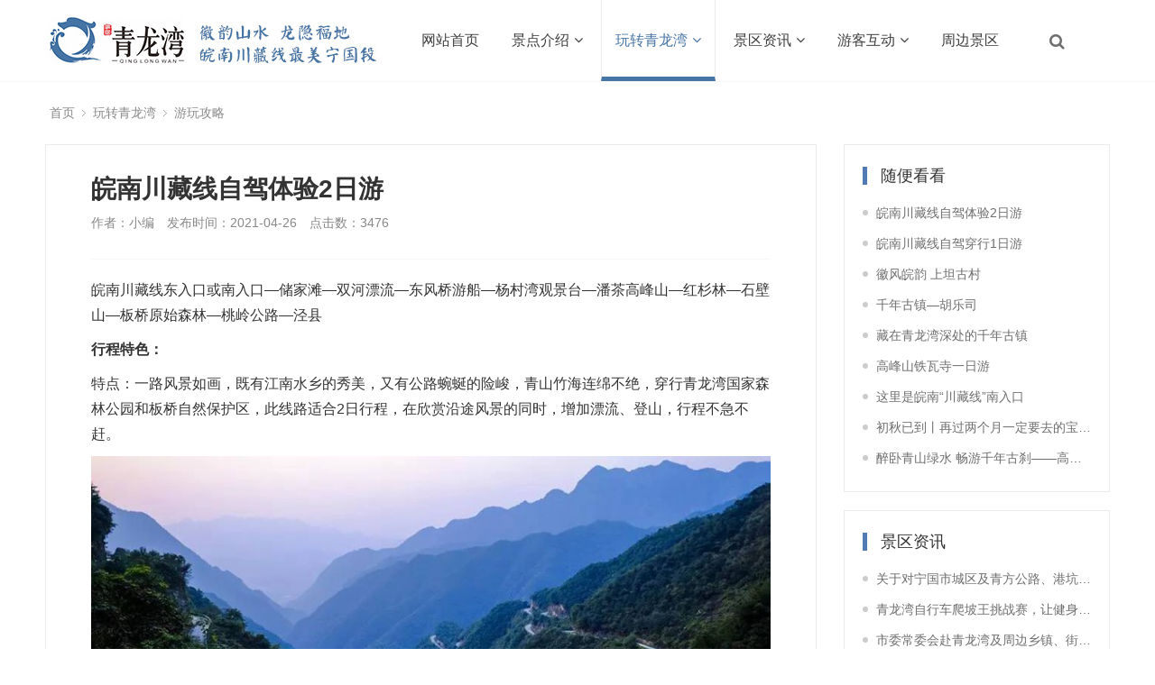

--- FILE ---
content_type: text/html; charset=utf-8
request_url: http://ngqlw.cn/index.php/wanzhuanqinglongwan/114.html
body_size: 9049
content:
<!DOCTYPE html>
<html>
<head>
<meta http-equiv="Content-Type" content="text/html; charset=utf-8" />
<meta http-equiv="X-UA-Compatible" content="IE=edge">
<title>皖南川藏线自驾体验2日游_青龙湾旅游攻略指南</title>
<meta name="description" content="东入口或南入口—储家滩—双河漂流—东风桥游船—杨村湾观景台—潘茶高峰山—红杉林—石壁山—板桥原始森林—桃岭公路—泾县行程特色：特点：一路风景如画，既有江南水乡的秀美，又有公路蜿蜒的险峻，青山竹海连绵不绝，穿行青龙湾国家森林公园和板桥自然保护区，此线路" />
<meta name="keywords" content="" />
<link href="/favicon.ico" rel="shortcut icon" type="image/x-icon" />
<link rel="stylesheet" type="text/css" href="/template/pc/skin/style/pintuer.css?t=1619450726" /><link rel="stylesheet" type="text/css" href="/template/pc/skin/style/header.css?t=1619506626" /><link rel="stylesheet" type="text/css" href="/template/pc/skin/style/style.css?t=1620321112" /><link rel="stylesheet" type="text/css" href="/template/pc/skin/Lib/font-awesome/css/font-awesome.min.css?t=1478185684" /><!--[if lt IE 9]><script type="text/javascript" src="/template/pc/skin/js/respond.js?t=1400653282"></script> <![endif]-->
</head>
<body>
<!--网站公用头部——开始-->
<script type="text/javascript" src="/template/pc/skin/js/jquery.min.js?t=1441377354"></script><!-- 友好的弹出提示框 -->
<script type="text/javascript" src="/public/plugins/layer-v3.1.0/layer.js?t=1571728724"></script><!-- 支持子目录 -->
    <script type="text/javascript">
        var __eyou_basefile__ = '/index.php';
        var __root_dir__ = '';
    </script><header id="pc-header">
    <div class="layout fixed navbar">
        <div class="container-layout">
            <div class="line">
                <div class="x4 logo">
                    <a href="http://www.ngqlw.cn"><img src="/uploads/allimg/20210422/1-210422145602L0.jpg" alt="青龙湾旅游攻略指南" class="img-responsive"/></a>
                </div>
                <div class="x7 text-center">
					<ul class="nav nav-menu nav-inline" >
					 <li><a href="http://www.ngqlw.cn" title="网站首页">网站首页</a></li>
										<li class="">
						<a href="/index.php/jingdianjieshao/" class="first-level">
						景点介绍<i class="fa fa-angle-down margin-small-left"></i></a>
												<ul class="drop-menu">							<li><a href="/index.php/remenjingdian/">热门景点</a></li>							<li><a href="/index.php/jingdianshipin/">景点视频</a></li>						</ul>
											</li>
										<li class="active">
						<a href="/index.php/wanzhuanqinglongwan/" class="first-level">
						玩转青龙湾<i class="fa fa-angle-down margin-small-left"></i></a>
												<ul class="drop-menu">							<li><a href="/index.php/youwangonglve/">游玩攻略</a></li>							<li><a href="/index.php/quanyudaolan/">全域导览</a></li>							<li><a href="/index.php/jiudianzhusu/">酒店住宿</a></li>							<li><a href="/index.php/tesemeishi/">特色美食</a></li>							<li><a href="/index.php/ningguotechan/">宁国特产</a></li>							<li><a href="/index.php/wenlvronghe361/">文旅融合</a></li>							<li><a href="/index.php/lvxingshe/">旅行社</a></li>						</ul>
											</li>
										<li class="">
						<a href="/index.php/jingquzixun/" class="first-level">
						景区资讯<i class="fa fa-angle-down margin-small-left"></i></a>
												<ul class="drop-menu">							<li><a href="/index.php/jingqutonggao/">景区通告</a></li>							<li><a href="/index.php/zhutihuodong/">主题活动</a></li>							<li><a href="/index.php/rencaizhaopin/">人才招聘</a></li>						</ul>
											</li>
										<li class="">
						<a href="/index.php/youkehudong/" class="first-level">
						游客互动<i class="fa fa-angle-down margin-small-left"></i></a>
												<ul class="drop-menu">							<li><a href="/index.php/youkeyuyue/">游客预约</a></li>							<li><a href="/index.php/zixuntousu/">咨询投诉</a></li>						</ul>
											</li>
										<li class="">
						<a href="/index.php/zhoubianjingqu/" class="first-level">
						周边景区</a>
											</li>
									  </ul>
                </div>
                <div class="x1">
                    <span class="searchBar"><a href="#none" class="search-ico"><i class="fa fa-search" aria-hidden="true"></i></a></span>
                </div>
            </div>
        </div>
    </div>
</header>

<!--弹出搜索 -->
<div class="searchBar-m">
    <div class="mask"></div>
    <a href="javascript:void(0)"><i class="fa fa-times"></i></a>
    <div class="form-group">
            <form method="get" action="/index.php/search.html" onsubmit="return searchForm();">
            <input type="text" name="keywords" id="keywords" class="input radius-none text-middle" value="请输入关键词" onFocus="this.value=''" onBlur="if(!value){value=defaultValue}"/>
            <button type="submit" name="submit" class="button radius-none border-none" value="Search"/></button>
                    </form>
        </div>
</div>
<!-- 弹出搜索 -->
<div class="clearfix"></div>
<div class="container">
	<div class="line">
		<div class="x12">
			<div class="nav-bread">
				<i class="fa fa-home margin-small-right" aria-hidden="true"></i> <a href='/' class=''>首页</a> &gt; <a href='/index.php/wanzhuanqinglongwan/' class=''>玩转青龙湾</a> &gt; <a href='/index.php/youwangonglve/'>游玩攻略</a>			</div>
		</div>
	</div>
</div>
	
<div class="container">
	<div class="line">
		<div class="x9">
			<div class="sidebar-l border">
				<!--内容 begin-->
				<div class="article">
					<div class="padding-large bg-white">
						<div class="post">
							<h1>皖南川藏线自驾体验2日游</h1>
							<div class="blank"></div>
							<div class="text-gray padding-big-bottom text-default">
								<span class="margin-right">作者：小编</span>
								<span class="margin-right">发布时间：2021-04-26</span>
								<span class="margin-right">点击数：<script type="text/javascript">
    function tag_arcclick(aid)
    {
        var ajax = new XMLHttpRequest();
        ajax.open("get", "/index.php?m=api&c=Ajax&a=arcclick&aid="+aid+"&type=view", true);
        ajax.setRequestHeader("X-Requested-With","XMLHttpRequest");
        ajax.setRequestHeader("Content-type","application/x-www-form-urlencoded");
        ajax.send();
        ajax.onreadystatechange = function () {
            if (ajax.readyState==4 && ajax.status==200) {
        　　　　document.getElementById("eyou_arcclick_1768705011_"+aid).innerHTML = ajax.responseText;
          　}
        } 
    }
</script><i id="eyou_arcclick_1768705011_114" class="eyou_arcclick" style="font-style:normal"></i> 
<script type="text/javascript">tag_arcclick(114);</script></span>

							</div>
							<hr class="bg-gray">
							<div class="blank"></div>
							<p>皖南川藏线东入口或南入口—储家滩—双河漂流—东风桥游船—杨村湾观景台—潘茶高峰山—红杉林—石壁山—板桥原始森林—桃岭公路—泾县</p><p><strong>行程特色：</strong></p><p>特点：一路风景如画，既有江南水乡的秀美，又有公路蜿蜒的险峻，青山竹海连绵不绝，穿行青龙湾国家森林公园和板桥自然保护区，此线路适合2日行程，在欣赏沿途风景的同时，增加漂流、登山，行程不急不赶。</p><p><img src="/uploads/ueditor/20210428/1-21042R236261a.jpg" title="皖南川藏线自驾体验2日游(图1)" alt="皖南川藏线自驾体验2日游(图1)"/></p><p><strong>皖南川藏线入口</strong><br/></p><p>目前皖南川藏线有两个入口，分别是东入口和南入口，导航可以直接搜索，根据你的出发地选择合适的入口。</p><p><strong>储家滩十里画廊</strong><br/></p><p>储家滩位于有“国家水利景区、国家森林公园”之称的青龙湾下游，距 安徽 省宁国市中心18公里，交通十分便利，是旅游休闲好去处。沿湖岸前行，有双人秋千、青蓼望风亭、垂钓台、竹艺长廊、龙池。在烟雨时节或晨雾之中，湖面上薄雾飘渺，时而有白鹭在低空翱翔、时而有鱼翁的轻舟驶过，这波光潋滟的山间平湖与四周峰峦叠嶂的山脉形成了天水一色的美丽画卷，如临仙境一般。</p><p><img src="/uploads/ueditor/20210428/1-21042R23632139.jpg" title="皖南川藏线自驾体验2日游(图2)" alt="皖南川藏线自驾体验2日游(图2)"/></p><p><strong>双河漂流</strong><br/></p><p>如果是夏季出行，可以选择到双河漂流“清凉”一下，青龙双河漂流景区位于宁国市青龙乡，距离宁国市区仅20分钟，素有《皖南第一净水漂流》之称，漂流河段全长2公里，落差45米，河水湍急，惊险刺激，整条漂流河道处于大山与古木大树之间，山间常年烟雨弥漫，独具风格。人在水中漂，如在画中游，即可享受澎湃刺激而又安全的漂流，又能享受清澈水质的无穷魅力。</p><p><img src="/uploads/ueditor/20210428/1-21042R2363R50.jpg" title="皖南川藏线自驾体验2日游(图3)" alt="皖南川藏线自驾体验2日游(图3)"/></p><p><strong>东风桥游船点</strong></p><p>东风桥游船点是皖南川藏线上唯一可以乘船游览青龙湾的地方，青龙湾湖面面积34平方公里，库区内有38个岛屿。其间湖水秀美，山川怡人，青林翠竹，四季长青；狭谷水溪，游鱼奇珍，高峰如云，峭壁林立，万亩甜槠，蔚为壮观。尤以丽质天成的山水风光，自然原始的生态环境和宁静质朴的田园风情为突出。乘船游览时间大约在40分钟左右。</p><p><img src="/uploads/ueditor/20210428/1-21042R23644335.jpg" title="皖南川藏线自驾体验2日游(图4)" alt="皖南川藏线自驾体验2日游(图4)"/></p><p><strong>慧云禅寺</strong><br/></p><p>惠云禅寺是游船路线上的一个景点，建立于唐太和年间，宋代高僧大慧宗杲禅师十三岁出家于此寺。后寺毁，2002年惠云禅寺移建于青龙湾秀云岛上。2004年，五台山僧人妙幢法师主持重建惠云禅寺。当你走进四树奇观已圆的惠云禅寺，聆听哪里的的梵音、诵经修禅、观看茶礼、品尝素斋，体悟佛陀教诲，此为佛子信士朝里修学之静地。</p><p><img src="/uploads/ueditor/20210428/1-21042R23A1944.jpg" title="皖南川藏线自驾体验2日游(图5)" alt="皖南川藏线自驾体验2日游(图5)"/></p><p><strong>杨村湾观景台</strong><br/></p><p>皖南川藏线沿途修建了很多观景台，杨村湾观景台同时在欣赏山景和湖景，可以选择在此适当停留。</p><p><strong>潘茶高峰山</strong><br/></p><p>高峰山，海拔1153米，地处黄山与天目山两大山系之间，为泾、旌、宣、宁四地结合部。自古即为宁西胜境，狮子口、豆腐台、龙宫响水、石海仙踪、半山石塔、白云天梯、长台瀑布、狮背云海、自来观音阁、千岁罗汉松，便是长期令人神往的“高峰十景”。</p><p><img src="/uploads/ueditor/20210428/1-21042R23AH96.jpg" title="皖南川藏线自驾体验2日游(图6)" alt="皖南川藏线自驾体验2日游(图6)"/></p><p><strong>落羽杉湿地公园（红杉林）</strong></p><p>落羽杉湿地公园是皖南川藏线上的一颗明珠，沿着浅浅的湾流，千亩水杉密集整齐地生在水中，与宽广碧绿的水面相互映衬，美不胜收。这片生长在水中的树种叫落羽杉，树形整齐美观，近羽毛状的叶丛极为秀丽，春夏枝叶滴翠，到了深秋初冬，翠绿的落羽杉树叶变得金黄，成了一道靓丽的风景线。</p><p><img src="/uploads/ueditor/20210428/1-21042R23F3V8.jpg" title="皖南川藏线自驾体验2日游(图7)" alt="皖南川藏线自驾体验2日游(图7)"/></p><p><strong>板桥石壁山</strong><br/></p><p>板桥石壁山位于方塘乡板桥省级自然保护区境内，地处“皖南川藏线”重要节点，属喀斯特地貌，单座石壁山面积2千多平方米，整个喀斯特地貌区面积约5平方公里，空气质量负氧离子超级优良，每立方厘米均在20000个上，最高近6万个每平方厘米。石壁山周围地貌奇特，石笋林立，奇峰怪石，妙趣横生，仿佛使人置身云南石林之感。</p><p><img src="/uploads/ueditor/20210428/1-21042R23Fb22.jpg" title="皖南川藏线自驾体验2日游(图8)" alt="皖南川藏线自驾体验2日游(图8)"/></p><p><strong>板桥自然保护区</strong><br/></p><p>板桥自然保护区森林茂密,物种繁多,不仅拥有我国中亚热带东北部特有的原始性常绿阔叶林、最后一块原始绿地，并具有独特的自然资源景观。 进入方塘乡至板桥村沿线后，景观变成了喀斯特山石，被人误以至云南石林的感觉。板桥村地处黄山与天目山两大山系的结合部。犹如一块晶莹璀璨的绿色宝石，镶嵌在旌、泾、宁、宣四县市的交界处。这里基本都是盘山公路，风景越来越好，十分具有驾驶乐趣。</p><p><img src="/uploads/ueditor/20210428/1-21042R23G4P4.jpg" title="皖南川藏线自驾体验2日游(图9)" alt="皖南川藏线自驾体验2日游(图9)"/></p><p><strong>桃岭公路</strong><br/></p><p>桃岭公路，是连接宁国至泾县的一条盘山公路。 中间隔着几座大山，海拔均在800米以上，上坡约10多公里，下坡也约10多公里，山势险要，景色迷人。 桃岭村位于泾县 东南58公里，有桃岭头、鸟雀岭、老虎坪等海拔1000米以上的高山，平均海拔800米。桃岭河纵贯整个桃岭村，村民大多沿河而居，四周群山环抱，溪水纵横。吸引着无数的自驾和骑行爱好者，去感受“高路入云端”的惊险和刺激！</p><p><img src="/uploads/ueditor/20210428/1-21042R23H0411.jpg" title="皖南川藏线自驾体验2日游(图10)" alt="皖南川藏线自驾体验2日游(图10)"/></p><p><strong>泾县景点</strong><br/></p><p>至此，皖南川藏线（宁国段）已经全程走完，接下来可以前往泾县水墨丁溪、月亮湾等景区继续欣赏美景</p><p><strong>住宿餐饮</strong><br/></p><p>皖南川藏线沿途农家乐、民宿较多，可以自行选择，也可以在平台上预定或进行咨询</p><p style="margin-top: 0px; margin-bottom: 0px; padding: 0px; max-width: 100%; clear: both; min-height: 1em; color: rgb(51, 51, 51); font-family: -apple-system, BlinkMacSystemFont, &quot;Helvetica Neue&quot;, &quot;PingFang SC&quot;, &quot;Hiragino Sans GB&quot;, &quot;Microsoft YaHei UI&quot;, &quot;Microsoft YaHei&quot;, Arial, sans-serif; font-size: 17px; letter-spacing: 0.544px; text-align: justify; white-space: normal; background-color: rgb(255, 255, 255); box-sizing: border-box !important; overflow-wrap: break-word !important;"><span style="margin: 0px; padding: 0px; max-width: 100%; box-sizing: border-box !important; word-wrap: break-word !important; color: rgb(255, 76, 65);"><strong class="" data-brushtype="text" style="margin: 0px; padding: 0px; max-width: 100%; box-sizing: border-box !important; word-wrap: break-word !important;"><br/></strong></span></p><p style="margin-top: 0px; margin-bottom: 0px; padding: 0px; max-width: 100%; clear: both; min-height: 1em; color: rgb(51, 51, 51); font-family: -apple-system, BlinkMacSystemFont, &quot;Helvetica Neue&quot;, &quot;PingFang SC&quot;, &quot;Hiragino Sans GB&quot;, &quot;Microsoft YaHei UI&quot;, &quot;Microsoft YaHei&quot;, Arial, sans-serif; font-size: 17px; letter-spacing: 0.544px; text-align: justify; white-space: normal; background-color: rgb(255, 255, 255); box-sizing: border-box !important; overflow-wrap: break-word !important;"><span style="margin: 0px; padding: 0px; max-width: 100%; box-sizing: border-box !important; word-wrap: break-word !important; color: rgb(255, 76, 65);"><strong class="" data-brushtype="text" style="margin: 0px; padding: 0px; max-width: 100%; box-sizing: border-box !important; word-wrap: break-word !important;">全国各地到达线路</strong></span></p><p style="margin-top: 0px; margin-bottom: 0px; padding: 0px; max-width: 100%; clear: both; min-height: 1em; color: rgb(51, 51, 51); font-family: -apple-system, BlinkMacSystemFont, &quot;Helvetica Neue&quot;, &quot;PingFang SC&quot;, &quot;Hiragino Sans GB&quot;, &quot;Microsoft YaHei UI&quot;, &quot;Microsoft YaHei&quot;, Arial, sans-serif; font-size: 17px; letter-spacing: 0.544px; text-align: justify; white-space: normal; background-color: rgb(255, 255, 255); box-sizing: border-box !important; overflow-wrap: break-word !important;"><strong style="letter-spacing: 0.544px; white-space: pre-wrap; margin: 0px; padding: 0px; max-width: 100%; box-sizing: border-box !important; overflow-wrap: break-word !important;"><span style="margin: 0px; padding: 0px; max-width: 100%; box-sizing: border-box !important; word-wrap: break-word !important; color: rgb(255, 41, 65);"><br/></span></strong></p><p style="margin-top: 0px; margin-bottom: 0px; padding: 0px; max-width: 100%; clear: both; min-height: 1em; color: rgb(51, 51, 51); font-family: -apple-system, BlinkMacSystemFont, &quot;Helvetica Neue&quot;, &quot;PingFang SC&quot;, &quot;Hiragino Sans GB&quot;, &quot;Microsoft YaHei UI&quot;, &quot;Microsoft YaHei&quot;, Arial, sans-serif; font-size: 17px; letter-spacing: 0.544px; text-align: justify; white-space: normal; background-color: rgb(255, 255, 255); box-sizing: border-box !important; overflow-wrap: break-word !important;"><strong style="letter-spacing: 0.544px; white-space: pre-wrap; margin: 0px; padding: 0px; max-width: 100%; box-sizing: border-box !important; overflow-wrap: break-word !important;"><span style="margin: 0px; padding: 0px; max-width: 100%; box-sizing: border-box !important; word-wrap: break-word !important; color: rgb(255, 41, 65);">合肥方向：</span></strong><span style="letter-spacing: 0.544px; white-space: pre-wrap; margin: 0px; padding: 0px; max-width: 100%; color: rgb(0, 128, 255); box-sizing: border-box !important; overflow-wrap: break-word !important;">G5011/芜合高速—S32/宣铜高速—宁国北下高速—青龙乡—储家滩—方塘乡—板桥村—桃岭—苏红村—汀溪乡—爱民乡—蔡村镇</span><br/></p><p style="margin-top: 0px; margin-bottom: 0px; padding: 0px; max-width: 100%; clear: both; min-height: 1em; color: rgb(51, 51, 51); font-family: -apple-system, BlinkMacSystemFont, &quot;Helvetica Neue&quot;, &quot;PingFang SC&quot;, &quot;Hiragino Sans GB&quot;, &quot;Microsoft YaHei UI&quot;, &quot;Microsoft YaHei&quot;, Arial, sans-serif; font-size: 17px; letter-spacing: 0.544px; text-align: justify; background-color: rgb(255, 255, 255); line-height: 2em; white-space: pre-wrap; box-sizing: border-box !important; overflow-wrap: break-word !important;"><span style="margin: 0px; padding: 0px; max-width: 100%; box-sizing: border-box !important; word-wrap: break-word !important; font-size: 14px;"></span></p><p style="margin-top: 0px; margin-bottom: 0px; padding: 0px; max-width: 100%; clear: both; min-height: 1em; color: rgb(51, 51, 51); font-family: -apple-system, BlinkMacSystemFont, &quot;Helvetica Neue&quot;, &quot;PingFang SC&quot;, &quot;Hiragino Sans GB&quot;, &quot;Microsoft YaHei UI&quot;, &quot;Microsoft YaHei&quot;, Arial, sans-serif; font-size: 17px; letter-spacing: 0.544px; text-align: justify; background-color: rgb(255, 255, 255); white-space: pre-wrap; box-sizing: border-box !important; overflow-wrap: break-word !important;"><strong style="letter-spacing: 0.544px; margin: 0px; padding: 0px; max-width: 100%; box-sizing: border-box !important; overflow-wrap: break-word !important;"><span style="margin: 0px; padding: 0px; max-width: 100%; box-sizing: border-box !important; word-wrap: break-word !important; color: rgb(255, 41, 65);">南京方向：</span></strong><span style="letter-spacing: 0.544px; margin: 0px; padding: 0px; max-width: 100%; color: rgb(0, 128, 255); box-sizing: border-box !important; overflow-wrap: break-word !important;">G25/长深高速—S55/宁高高速—G50/沪渝高速—S32/宣铜高速—宁国北下高速—青龙乡—储家滩—方塘乡—板桥村—桃岭—苏红村—汀溪乡—爱民乡—蔡村镇</span></p><p style="margin-top: 0px; margin-bottom: 0px; padding: 0px; max-width: 100%; clear: both; min-height: 1em; color: rgb(51, 51, 51); font-family: -apple-system, BlinkMacSystemFont, &quot;Helvetica Neue&quot;, &quot;PingFang SC&quot;, &quot;Hiragino Sans GB&quot;, &quot;Microsoft YaHei UI&quot;, &quot;Microsoft YaHei&quot;, Arial, sans-serif; font-size: 17px; letter-spacing: 0.544px; text-align: justify; background-color: rgb(255, 255, 255); white-space: pre-wrap; box-sizing: border-box !important; overflow-wrap: break-word !important;"><span style="margin: 0px; padding: 0px; max-width: 100%; box-sizing: border-box !important; word-wrap: break-word !important; color: rgb(0, 128, 255);">&nbsp;</span></p><p style="margin-top: 0px; margin-bottom: 0px; padding: 0px; max-width: 100%; clear: both; min-height: 1em; color: rgb(51, 51, 51); font-family: -apple-system, BlinkMacSystemFont, &quot;Helvetica Neue&quot;, &quot;PingFang SC&quot;, &quot;Hiragino Sans GB&quot;, &quot;Microsoft YaHei UI&quot;, &quot;Microsoft YaHei&quot;, Arial, sans-serif; font-size: 17px; letter-spacing: 0.544px; text-align: justify; background-color: rgb(255, 255, 255); white-space: pre-wrap; box-sizing: border-box !important; overflow-wrap: break-word !important;"><strong style="margin: 0px; padding: 0px; max-width: 100%; box-sizing: border-box !important; word-wrap: break-word !important;"><span style="margin: 0px; padding: 0px; max-width: 100%; box-sizing: border-box !important; word-wrap: break-word !important; color: rgb(255, 41, 65);">上海、苏州方向：</span></strong><span style="margin: 0px; padding: 0px; max-width: 100%; box-sizing: border-box !important; word-wrap: break-word !important; color: rgb(0, 128, 255);">G50/沪渝高速—S32/宣铜高速—宁国北下高速—青龙乡—储家滩—方塘乡—板桥村—桃岭—苏红村—汀溪乡—爱民乡—蔡村镇</span></p><p style="margin-top: 0px; margin-bottom: 0px; padding: 0px; max-width: 100%; clear: both; min-height: 1em; color: rgb(51, 51, 51); font-family: -apple-system, BlinkMacSystemFont, &quot;Helvetica Neue&quot;, &quot;PingFang SC&quot;, &quot;Hiragino Sans GB&quot;, &quot;Microsoft YaHei UI&quot;, &quot;Microsoft YaHei&quot;, Arial, sans-serif; font-size: 17px; letter-spacing: 0.544px; text-align: justify; background-color: rgb(255, 255, 255); white-space: pre-wrap; box-sizing: border-box !important; overflow-wrap: break-word !important;"><span style="margin: 0px; padding: 0px; max-width: 100%; box-sizing: border-box !important; word-wrap: break-word !important; color: rgb(0, 128, 255);">&nbsp;</span></p><p style="margin-top: 0px; margin-bottom: 0px; padding: 0px; max-width: 100%; clear: both; min-height: 1em; color: rgb(51, 51, 51); font-family: -apple-system, BlinkMacSystemFont, &quot;Helvetica Neue&quot;, &quot;PingFang SC&quot;, &quot;Hiragino Sans GB&quot;, &quot;Microsoft YaHei UI&quot;, &quot;Microsoft YaHei&quot;, Arial, sans-serif; font-size: 17px; letter-spacing: 0.544px; text-align: justify; background-color: rgb(255, 255, 255); white-space: pre-wrap; box-sizing: border-box !important; overflow-wrap: break-word !important;"><strong style="margin: 0px; padding: 0px; max-width: 100%; box-sizing: border-box !important; word-wrap: break-word !important;"><span style="margin: 0px; padding: 0px; max-width: 100%; box-sizing: border-box !important; word-wrap: break-word !important; color: rgb(255, 41, 65);">杭州方向：</span></strong><span style="margin: 0px; padding: 0px; max-width: 100%; box-sizing: border-box !important; word-wrap: break-word !important; color: rgb(0, 128, 255);">G56/杭瑞高速—S05宁千高速—宁国北下高速—青龙乡—储家滩—方塘乡—板桥村—桃岭—苏红村—汀溪乡—爱民乡—蔡村镇</span></p><p style="margin-top: 0px; margin-bottom: 0px; padding: 0px; max-width: 100%; clear: both; min-height: 1em; color: rgb(51, 51, 51); font-family: -apple-system, BlinkMacSystemFont, &quot;Helvetica Neue&quot;, &quot;PingFang SC&quot;, &quot;Hiragino Sans GB&quot;, &quot;Microsoft YaHei UI&quot;, &quot;Microsoft YaHei&quot;, Arial, sans-serif; font-size: 17px; letter-spacing: 0.544px; text-align: justify; background-color: rgb(255, 255, 255); white-space: pre-wrap; box-sizing: border-box !important; overflow-wrap: break-word !important;"><span style="margin: 0px; padding: 0px; max-width: 100%; box-sizing: border-box !important; word-wrap: break-word !important; color: rgb(0, 128, 255);">&nbsp;</span></p><p style="margin-top: 0px; margin-bottom: 0px; padding: 0px; max-width: 100%; clear: both; min-height: 1em; color: rgb(51, 51, 51); font-family: -apple-system, BlinkMacSystemFont, &quot;Helvetica Neue&quot;, &quot;PingFang SC&quot;, &quot;Hiragino Sans GB&quot;, &quot;Microsoft YaHei UI&quot;, &quot;Microsoft YaHei&quot;, Arial, sans-serif; font-size: 17px; letter-spacing: 0.544px; text-align: justify; background-color: rgb(255, 255, 255); white-space: pre-wrap; box-sizing: border-box !important; overflow-wrap: break-word !important;"><strong style="margin: 0px; padding: 0px; max-width: 100%; box-sizing: border-box !important; word-wrap: break-word !important;"><span style="margin: 0px; padding: 0px; max-width: 100%; box-sizing: border-box !important; word-wrap: break-word !important; color: rgb(255, 41, 65);">武汉方向：</span></strong><span style="margin: 0px; padding: 0px; max-width: 100%; box-sizing: border-box !important; word-wrap: break-word !important; color: rgb(0, 128, 255);">G35/济广高速—G50/沪渝高速—S32/宣铜高速—宁国北下高速—青龙乡—储家滩—方塘乡—板桥村—桃岭—苏红村—汀溪乡—爱民乡—蔡村镇</span></p><p style="margin-top: 0px; margin-bottom: 0px; padding: 0px; max-width: 100%; clear: both; min-height: 1em; color: rgb(51, 51, 51); font-family: -apple-system, BlinkMacSystemFont, &quot;Helvetica Neue&quot;, &quot;PingFang SC&quot;, &quot;Hiragino Sans GB&quot;, &quot;Microsoft YaHei UI&quot;, &quot;Microsoft YaHei&quot;, Arial, sans-serif; font-size: 17px; letter-spacing: 0.544px; text-align: justify; background-color: rgb(255, 255, 255); white-space: pre-wrap; box-sizing: border-box !important; overflow-wrap: break-word !important;"><span style="margin: 0px; padding: 0px; max-width: 100%; box-sizing: border-box !important; word-wrap: break-word !important; color: rgb(0, 128, 255);">&nbsp;</span></p><p style="margin-top: 0px; margin-bottom: 0px; padding: 0px; max-width: 100%; clear: both; min-height: 1em; color: rgb(51, 51, 51); font-family: -apple-system, BlinkMacSystemFont, &quot;Helvetica Neue&quot;, &quot;PingFang SC&quot;, &quot;Hiragino Sans GB&quot;, &quot;Microsoft YaHei UI&quot;, &quot;Microsoft YaHei&quot;, Arial, sans-serif; font-size: 17px; letter-spacing: 0.544px; text-align: justify; background-color: rgb(255, 255, 255); white-space: pre-wrap; box-sizing: border-box !important; overflow-wrap: break-word !important;"><strong style="margin: 0px; padding: 0px; max-width: 100%; box-sizing: border-box !important; word-wrap: break-word !important;"><span style="margin: 0px; padding: 0px; max-width: 100%; box-sizing: border-box !important; word-wrap: break-word !important; color: rgb(255, 41, 65);">南昌方向、黄山：</span></strong><span style="margin: 0px; padding: 0px; max-width: 100%; box-sizing: border-box !important; word-wrap: break-word !important; color: rgb(0, 128, 255);">G35/济广高速—G56/杭瑞高速—S01/溧黄高速—宁国北下高速—青龙乡—储家滩—方塘乡—板桥村—桃岭—苏红村—汀溪乡—爱民乡—蔡村镇</span></p><p><br/></p>						</div>
						<div class="blank-small"></div>
						<div class="text-center">
						<!-- 收藏代码开始  -->
													<a class="button hidden-l bg-gray border-none radius-rounded text-center text-main"  href="javascript:void(0);" id="ey_1606378141_114" onclick="ey_1606378141(114,'off',this);" ><i class='fa fa-heart margin-small-right'></i>加入收藏</a>
							        <script type="text/javascript">
        var collected_1606379494_114 = "<i class='fa fa-heart margin-small-right'></i>已收藏";
        var cancel_1606379494_114 = "<i class='fa fa-heart margin-small-right'></i>加入收藏";
        var root_dir_1606379494 = '';
        var loginurl_1606379494 = '/index.php/user';
</script>
<script type="text/javascript" src="/public/static/common/js/tag_collection_list.js?t=v1.5.7"></script>
    <script type="text/javascript">ey_1609377550("114","off");</script>						<!--  收藏代码结束 -->
						</div>
						<!--tag-->
<!--
						<div class="blank-middle"></div>
						-->
						<div class="blank-small"></div>
						<!--tag end-->
						<div class="padding-large-top border-top height">
							<div class="line">
								<div class="x10">
									上一篇：暂无									<div class="blank"></div>
									下一篇：<a href="/index.php/wanzhuanqinglongwan/115.html" class="text-gray" title="下一篇：皖南川藏线自驾穿行1日游">皖南川藏线自驾穿行1日游</a>
																	</div>
								<div class="x2 text-center">
																		<a href="/index.php/wanzhuanqinglongwan/" class="button button-big button-block bg-yellow margin-top radius-rounded border-none text-default"><i class="fa fa-mail-reply margin-small-right"></i>返回列表</a>
									<!-- 玩转青龙湾 -->
																	</div>
						   </div>
						</div>
					</div>
				</div>
			</div>
		</div>
		<div class="x3">
			<div class="sidebar-r">
				<div class="bg-white padding-big border">
					<div class="title-l">
						<h2>随便看看</h2>
					</div>
					<ul class="list-post-text">
						<!-- orderby='rand'随机 -->
						 							<li class="dot"><a href="/index.php/wanzhuanqinglongwan/114.html" title="皖南川藏线自驾体验2日游" class="height">皖南川藏线自驾体验2日游</a></li>
						 							<li class="dot"><a href="/index.php/wanzhuanqinglongwan/115.html" title="皖南川藏线自驾穿行1日游" class="height">皖南川藏线自驾穿行1日游</a></li>
						 							<li class="dot"><a href="/index.php/wanzhuanqinglongwan/129.html" title="徽风皖韵 上坦古村" class="height">徽风皖韵 上坦古村</a></li>
						 							<li class="dot"><a href="/index.php/wanzhuanqinglongwan/158.html" title="千年古镇—胡乐司" class="height">千年古镇—胡乐司</a></li>
						 							<li class="dot"><a href="/index.php/wanzhuanqinglongwan/171.html" title="藏在青龙湾深处的千年古镇" class="height">藏在青龙湾深处的千年古镇</a></li>
						 							<li class="dot"><a href="/index.php/wanzhuanqinglongwan/172.html" title="高峰山铁瓦寺一日游" class="height">高峰山铁瓦寺一日游</a></li>
						 							<li class="dot"><a href="/index.php/wanzhuanqinglongwan/173.html" title="这里是皖南“川藏线”南入口" class="height">这里是皖南“川藏线”南入口</a></li>
						 							<li class="dot"><a href="/index.php/wanzhuanqinglongwan/195.html" title="初秋已到丨再过两个月一定要去的宝藏景点，这处皖南秘境将美到惊艳。" class="height">初秋已到丨再过两个月一定要去的宝藏景点，这处皖南秘境将美到惊艳。</a></li>
						 							<li class="dot"><a href="/index.php/wanzhuanqinglongwan/196.html" title="醉卧青山绿水 畅游千年古刹——高峰山（铁瓦寺）" class="height">醉卧青山绿水 畅游千年古刹——高峰山（铁瓦寺）</a></li>
						 					</ul>
				</div>
				<div class="blank-small"></div>
				<div class="bg-white padding-big border">
					<div class="title-l">
						<h2>景区资讯</h2>
					</div>

					<ul class="list-post-text">
						<!-- flag='h' -->
													<li class="dot"><a href="/index.php/jingquzixun/214.html" title="关于对宁国市城区及青方公路、港坑路部分路段实行交通管制的通告" class="height">关于对宁国市城区及青方公路、港坑路部分路段实行交通管制的通告</a></li>
													<li class="dot"><a href="/index.php/jingquzixun/213.html" title="青龙湾自行车爬坡王挑战赛，让健身运动更快乐！" class="height">青龙湾自行车爬坡王挑战赛，让健身运动更快乐！</a></li>
													<li class="dot"><a href="/index.php/jingquzixun/212.html" title="市委常委会赴青龙湾及周边乡镇、街道现场办公" class="height">市委常委会赴青龙湾及周边乡镇、街道现场办公</a></li>
													<li class="dot"><a href="/index.php/jingquzixun/210.html" title="紧急通知丨因雨雪天气，青龙湾景区道路结冰，请各位游客安全出行" class="height">紧急通知丨因雨雪天气，青龙湾景区道路结冰，请各位游客安全出行</a></li>
													<li class="dot"><a href="/index.php/jingquzixun/207.html" title="青龙湖水面资源（方塘红杉林景点主河道区域）授权使用方案公示" class="height">青龙湖水面资源（方塘红杉林景点主河道区域）授权使用方案公示</a></li>
											</ul>
				</div>
				<div class="blank-small"></div>
			</div>
		</div>
	</div><!--line end-->
</div>
<div class="blank-big"></div>

<!--网站公用底部——开始-->
<footer class="border-top">
	<div class="container-layout">
		<ul>
			<li class="x6">
				<h3>青龙湾旅游攻略指南</h3>
				<div class="contact">
					<div class="media media-x margin-big-bottom">
						<span class="float-left radius-circle bg-yellow text-white text-center">
							<i class="fa fa-map-marker fa-fw" aria-hidden="true"></i>
						</span>
						<div class="media-body">
							<p>安徽省宁国市竹峰街道周塘码头<p>
						</div>
					</div>				
					<div class="media media-x margin-big-bottom">
						<span class="float-left radius-circle bg-yellow text-white text-center">
							<i class="fa-fw fa fa-phone"></i>
						</span>
						<div class="media-body">
							<p>0563-4237085<p>
						</div>
					</div>
					<div class="media media-x margin-big-bottom">
						<span class="float-left radius-circle bg-yellow text-white text-center">
							<i class="fa fa-envelope fa-fw"></i>
						</span>
						<div class="media-body">
							<p>web@ngqlw.cn</p>
						</div>
					</div>
				</div>
				<div class="contact">
					<div class="float-left x3 qr text-center"><img src="/uploads/allimg/20210427/1-21042H00115c1.jpg"><p class="text-gray height-middle">微信扫一扫<br>关注景区公众号</p></div>
					<div class="float-left x3 qr text-center"><img src="/uploads/allimg/20210106/1-2101061T919343.jpg"><p class="text-gray height-middle">微博扫一扫<br>关注景区微博号</p></div>
					<div class="float-left x3 qr text-center"><img src="/uploads/allimg/20210427/1-21042H00121615.jpg"><p class="text-gray height-middle">抖音扫一扫<br>关注景区抖音号</p></div>
				</div>
			</li>
			<li class="x6">
				<img src="/uploads/allimg/20240229/ditu.jpg">
			</li>
		</ul>
	</div>
	<div class="blank-middle"></div>
	<!-- 友情链接 -->
	<div class="container-layout">
		<div class="line">	
			<div class="tab">
				<div class="tab-head">
					<ul class="tab-nav">
						<li class="active"><a href="#friend-1">友情链接</a></li>
						<!-- <li><a href="#friend-2">友情链接-图片</a> </li> -->
					</ul>
				</div>
				<div class="tab-body">
					<div class="tab-panel active flink" id="friend-1">
													<a href="http://www.ningguo.gov.cn"  target="_blank" >宁国市政府网站 </a>
													<a href="http://www.baidu.com"  target="_blank" >百度 </a>
													<a href="http://www.qq.com"  target="_blank" >腾讯 </a>
													<a href="http://www.weibo.com"  target="_blank" >微博 </a>
													<a href="http://www.sina.com.cn"  target="_blank" >新浪 </a>
											</div>
					<!-- <div class="tab-panel flink" id="friend-2">
											</div> -->

				</div>
			</div>	
		</div>	
	</div>	
	<!-- 友情链接 end -->
	
	<div style="background-color: #4674a5;">
		<div class="container-layout">
			<div class="line">
				<div class="copyright height">
					<div class="x8">
						主办：宁国市青龙湾原生态旅游度假区 承办：宁国市青龙湾文化旅游投资有限公司 版权所有　<a href="https://beian.miit.gov.cn/" rel="nofollow" target="_blank">皖ICP备2021005351号</a>					</div>
					<div class="x4 text-right" style="display:none;">
						<a href="http://www.ngqlw.cn/sitemap.xml">SiteMap</a>
					</div>
				</div>
			</div>
		</div>
	</div>
</footer>
<!--底部版权-->

<!-- 应用插件标签 start --> 
  
<!-- 应用插件标签 end -->
<!--网站公用底部——结束-->
<script type="text/javascript" src="/template/pc/skin/js/pintuer.js?t=1609730091"></script><script type="text/javascript" src="/template/pc/skin/js/common.js?t=1609720137"></script></body>
</html>

--- FILE ---
content_type: text/html;charset=utf-8
request_url: http://ngqlw.cn/index.php?m=api&c=Ajax&a=arcclick&aid=114&type=view
body_size: 124
content:
3476

--- FILE ---
content_type: text/css
request_url: http://ngqlw.cn/template/pc/skin/style/pintuer.css?t=1619450726
body_size: 23741
content:
html {margin:0;padding:0;border:0;-webkit-text-size-adjust:100%;-ms-text-size-adjust:100%;-webkit-tap-highlight-color:rgba(0,0,0,0)}
body,div,span,object,iframe,h1,h2,h3,h4,h5,h6,p,blockquote,pre,a,abbr,acronym,address,code,del,dfn,em,q,dl,dt,dd,ol,ul,li,fieldset,form,legend,caption,tbody,tfoot,thead,article,aside,dialog,figure,footer,header,hgroup,nav,section {margin:0;padding:0;border:0;font-size:14px;font:inherit;vertical-align:baseline}
article,aside,details,figcaption,figure,dialog,footer,header,hgroup,menu,nav,section {display:block}
body {font-size:14px;color:#333;background:#fff;font-family:"Microsoft YaHei","simsun","Helvetica Neue",Arial,Helvetica,sans-serif}
img {border:0;vertical-align:bottom}
::-webkit-input-placeholder {color:#888888}
:-moz-placeholder {color:#888888}
::-moz-placeholder {color:#888888}
:-ms-input-placeholder {color:#ccc}
* {-webkit-box-sizing:border-box;-moz-box-sizing:border-box;box-sizing:border-box}
*:before,*:after {-webkit-box-sizing:border-box;-moz-box-sizing:border-box;box-sizing:border-box}
button::-moz-focus-inner,input::-moz-focus-inner {padding:0;border:0}
textarea {overflow:auto}
input:focus,textarea:focus,button:focus,select:focus {outline:0}
input::-ms-clear {display:none}
article,aside,details,figcaption,figure,footer,header,hgroup,main,nav,section,summary {display:block}
audio,canvas,progress,video {display:inline-block;vertical-align:baseline}
audio:not([controls]) {display:none;height:0}
[hidden],template {display:none}
a {background:transparent}
a:active,a:hover {outline:0}
a:focus {outline:thin dotted;outline:5px auto -webkit-focus-ring-color;outline-offset:-2px}
abbr[title] {border-bottom:1px dotted}
b,strong {font-weight:bold}
dfn {font-style:italic}
mark {color:#121212;background:#ff0}
small {font-size:80%}
sub,sup {position:relative;font-size:75%;line-height:0;vertical-align:baseline}
sup {top:-.5em}
sub {bottom:-.25em}
svg:not(:root) {overflow:hidden}
figure {margin:1em 40px}
hr {height:0;-moz-box-sizing:content-box;box-sizing:content-box}
pre {overflow:auto}
code,kbd,pre,samp {font-family:monospace,monospace;font-size:1em}
button,input,optgroup,select,textarea {margin:0;font:inherit}
button {overflow:visible}
button,select {text-transform:none}
button,html input[type="button"],input[type="reset"],input[type="submit"] {-webkit-appearance:button;cursor:pointer}
button[disabled],html input[disabled] {cursor:default}
button::-moz-focus-inner,input::-moz-focus-inner {padding:0;border:0}
input {line-height:normal}
input[type="checkbox"],input[type="radio"] {box-sizing:border-box;padding:0}
input[type="number"]::-webkit-inner-spin-button,input[type="number"]::-webkit-outer-spin-button {height:auto}
input[type="search"] {-webkit-box-sizing:content-box;-moz-box-sizing:content-box;box-sizing:content-box;-webkit-appearance:textfield}
input[type="search"]::-webkit-search-cancel-button,input[type="search"]::-webkit-search-decoration {-webkit-appearance:none}
fieldset {padding:.35em .625em .75em;margin:0 2px;border:1px solid #c0c0c0}
legend {padding:0;border:0}
optgroup {font-weight:bold}
table {border-spacing:0;border-collapse:collapse}
td,th {padding:0}
.button {border:solid 1px #EBEBEB;background:transparent;border-radius:4px;font-size:14px;padding:8px 20px;margin:0;display:inline-block;line-height:20px;transition:all 1s cubic-bezier(0.175,0.885,0.32,1) 0s}
.button[disabled] {pointer-events:none;cursor:not-allowed;webkit-box-shadow:none;box-shadow:none;filter:alpha(opacity=50);opacity:.5}
.button:active {background-image:none;outline:0;transition:all .3s cubic-bezier(0.175,0.885,0.32,1) 0s}
.button:hover {transition:all .3s cubic-bezier(0.175,0.885,0.32,1) 0s}
.button-block {display:block;width:100%}
.button-large {padding:12px 30px;font-size:16px;line-height:24px}
.button-big {padding:12px 35px;font-size:16px;line-height:22px}
.button-middle {padding:12px 25px;font-size:16px;line-height:20px}
.button-small {padding:5px 10px;font-size:12px;font-weight:normal;line-height:18px}
.button-little {padding:3px 5px;font-size:12px;font-weight:normal;line-height:16px}
.button.bg-main,.button.bg-sub,.button.bg-dot,.button.bg-black,.button.bg-gray,.button.bg-red,.button.bg-yellow,.button.bg-blue,.button.bg-green {color:#fff}
.layout {width:100%}
.container,.container-layout {margin:0 auto;padding:0 10px}
@media(min-width:760px) {.container {width:750px}
}
@media(min-width:1000px) {.container {width:1000px}
}
@media(min-width:1200px) {.container {width:1200px}
}
.line {margin:0;padding:0}
.x1,.x2,.x3,.x4,.x5,.x6,.x7,.x8,.x9,.x10,.x11,.x12,.xl1,.xl2,.xl3,.xl4,.xl5,.xl6,.xl7,.xl8,.xl9,.xl10,.xl11,.xl12,.xs1,.xs2,.xs3,.xs4,.xs5,.xs6,.xs7,.xs8,.xs9,.xs10,.xs11,.xs12,.xm1,.xm2,.xm3,.xm4,.xm5,.xm6,.xm7,.xm8,.xm9,.xm10,.xm11,.xm12,.xb1,.xb2,.xb3,.xb4,.xb5,.xb6,.xb7,.xb8,.xb9,.xb10,.xb11,.xb12 {position:relative;min-height:1px}
.line-big {margin-left:-10px;margin-right:-10px}
.line-big .x1,.line-big .x2,.line-big .x3,.line-big .x4,.line-big .x5,.line-big .x6,.line-big .x7,.line-big .x8,.line-big .x9,.line-big .x10,.line-big .x11,.line-big .x12,.line-big .xl1,.line-big .xl2,.line-big .xl3,.line-big .xl4,.line-big .xl5,.line-big .xl6,.line-big .xl7,.line-big .xl8,.line-big .xl9,.line-big .xl10,.line-big .xl11,.line-big .xl12,.line-big .xs1,.line-big .xs2,.line-big .xs3,.line-big .xs4,.line-big .xs5,.line-big .xs6,.line-big .xs7,.line-big .xs8,.line-big .xs9,.line-big .xs10,.line-big .xs11,.line-big .xs12,.line-big .xm1,.line-big .xm2,.line-big .xm3,.line-big .xm4,.line-big .xm5,.line-big .xm6,.line-big .xm7,.line-big .xm8,.line-big .xm9,.line-big .xm10,.line-big .xm11,.line-big .xm12,.line-big .xb1,.line-big .xb2,.line-big .xb3,.line-big .xb4,.line-big .xb5,.line-big .xb6,.line-big .xb7,.line-big .xb8,.line-big .xb9,.line-big .xb10,.line-big .xb11,.line-big .xb12 {position:relative;min-height:1px;padding-right:10px;padding-left:10px}
.line-middle {margin-left:-5px;margin-right:-5px}
.line-middle .x1,.line-middle .x2,.line-middle .x3,.line-middle .x4,.line-middle .x5,.line-middle .x6,.line-middle .x7,.line-middle .x8,.line-middle .x9,.line-middle .x10,.line-middle .x11,.line-middle .x12,.line-middle .xl1,.line-middle .xl2,.line-middle .xl3,.line-middle .xl4,.line-middle .xl5,.line-middle .xl6,.line-middle .xl7,.line-middle .xl8,.line-middle .xl9,.line-middle .xl10,.line-middle .xl11,.line-middle .xl12,.line-middle .xs1,.line-middle .xs2,.line-middle .xs3,.line-middle .xs4,.line-middle .xs5,.line-middle .xs6,.line-middle .xs7,.line-middle .xs8,.line-middle .xs9,.line-middle .xs10,.line-middle .xs11,.line-middle .xs12,.line-middle .xm1,.line-middle .xm2,.line-middle .xm3,.line-middle .xm4,.line-middle .xm5,.line-middle .xm6,.line-middle .xm7,.line-middle .xm8,.line-middle .xm9,.line-middle .xm10,.line-middle .xm11,.line-middle .xm12,.line-middle .xb1,.line-middle .xb2,.line-middle .xb3,.line-middle .xb4,.line-middle .xb5,.line-middle .xb6,.line-middle .xb7,.line-middle .xb8,.line-middle .xb9,.line-middle .xb10,.line-middle .xb11,.line-middle .xb12 {position:relative;min-height:1px;padding-right:5px;padding-left:5px}
.line-small {margin-left:-1px;margin-right:-1px}
.line-small .x1,.line-small .x2,.line-small .x3,.line-small .x4,.line-small .x5,.line-small .x6,.line-small .x7,.line-small .x8,.line-small .x9,.line-small .x10,.line-small .x11,.line-small .x12,.line-small .xl1,.line-small .xl2,.line-small .xl3,.line-small .xl4,.line-small .xl5,.line-small .xl6,.line-small .xl7,.line-small .xl8,.line-small .xl9,.line-small .xl10,.line-small .xl11,.line-small .xl12,.line-small .xs1,.line-small .xs2,.line-small .xs3,.line-small .xs4,.line-small .xs5,.line-small .xs6,.line-small .xs7,.line-small .xs8,.line-small .xs9,.line-small .xs10,.line-small .xs11,.line-small .xs12,.line-small .xm1,.line-small .xm2,.line-small .xm3,.line-small .xm4,.line-small .xm5,.line-small .xm6,.line-small .xm7,.line-small .xm8,.line-small .xm9,.line-small .xm10,.line-small .xm11,.line-small .xm12,.line-small .xb1,.line-small .xb2,.line-small .xb3,.line-small .xb4,.line-small .xb5,.line-small .xb6,.line-small .xb7,.line-small .xb8,.line-small .xb9,.line-small .xb10,.line-small .xb11,.line-small .xb12 {position:relative;min-height:1px;padding-right:1px;padding-left:1px}
.x1,.x2,.x3,.x4,.x5,.x6,.x7,.x8,.x9,.x10,.x11,.x12 {float:left}
.x1 {width:8.33333333%}
.x2 {width:16.66666667%}
.x3 {width:25%}
.x4 {width:33.33333333%}
.x5 {width:41.66666667%}
.x6 {width:50%}
.x7 {width:58.33333333%}
.x8 {width:66.66666667%}
.x9 {width:75%}
.x10 {width:83.33333333%}
.x11 {width:91.66666667%}
.x12 {width:100%}
@media(min-width:300px) {.xl1,.xl2,.xl3,.xl4,.xl5,.xl6,.xl7,.xl8,.xl9,.xl10,.xl11,.xl12 {float:left}
.xl1 {width:8.33333333%}
.xl2 {width:16.66666667%}
.xl3 {width:25%}
.xl4 {width:33.33333333%}
.xl5 {width:41.66666667%}
.xl6 {width:50%}
.xl7 {width:58.33333333%}
.xl8 {width:66.66666667%}
.xl9 {width:75%}
.xl10 {width:83.33333333%}
.xl11 {width:91.66666667%}
.xl12 {width:100%}
}
@media(min-width:760px) {.xs1,.xs2,.xs3,.xs4,.xs5,.xs6,.xs7,.xs8,.xs9,.xs10,.xs11,.xs12 {float:left}
.xs1 {width:8.33333333%}
.xs2 {width:16.66666667%}
.xs3 {width:25%}
.xs4 {width:33.33333333%}
.xs5 {width:41.66666667%}
.xs6 {width:50%}
.xs7 {width:58.33333333%}
.xs8 {width:66.66666667%}
.xs9 {width:75%}
.xs10 {width:83.33333333%}
.xs11 {width:91.66666667%}
.xs12 {width:100%}
}
@media(min-width:1000px) {.xm1,.xm2,.xm3,.xm4,.xm5,.xm6,.xm7,.xm8,.xm9,.xm10,.xm11,.xm12 {float:left}
.xm1 {width:8.33333333%}
.xm2 {width:16.66666667%}
.xm3 {width:25%}
.xm4 {width:33.33333333%}
.xm5 {width:41.66666667%}
.xm6 {width:50%}
.xm7 {width:58.33333333%}
.xm8 {width:66.66666667%}
.xm9 {width:75%}
.xm10 {width:83.33333333%}
.xm11 {width:91.66666667%}
.xm12 {width:100%}
}
@media(min-width:1200px) {.xb1,.xb2,.xb3,.xb4,.xb5,.xb6,.xb7,.xb8,.xb9,.xb10,.xb11,.xb12 {float:left}
.xb1 {width:8.33333333%}
.xb2 {width:16.66666667%}
.xb3 {width:25%}
.xb4 {width:33.33333333%}
.xb5 {width:41.66666667%}
.xb6 {width:50%}
.xb7 {width:58.33333333%}
.xb8 {width:66.66666667%}
.xb9 {width:75%}
.xb10 {width:83.33333333%}
.xb11 {width:91.66666667%}
.xb12 {width:100%}
}
@media(max-width:760px) {.show-l {display:block!important}
.hidden-l {display:none!important}
}
@media(min-width:761px) and (max-width:1000px) {.show-s {display:block!important}
.hidden-s {display:none!important}
}
@media(min-width:1001px) and (max-width:1200px) {.show-m {display:block!important}
.hidden-m {display:none!important}
}
@media(min-width:1201px) {.show-b {display:block!important}
.hidden-b {display:none!important}
}
.close {display:inline-block;font-size:28px;cursor:pointer;line-height:28px}
.close:before {content:"\00d7"}
.leftward {display:inline-block;width:0;height:0;margin-left:2px;vertical-align:middle;border-right:4px solid;border-top:4px solid transparent;border-bottom:4px solid transparent}
.rightward {display:inline-block;width:0;height:0;margin-left:2px;vertical-align:middle;border-left:4px solid;border-top:4px solid transparent;border-bottom:4px solid transparent}
.upward {display:inline-block;width:0;height:0;margin-left:2px;vertical-align:middle;border-bottom:4px solid;border-right:4px solid transparent;border-left:4px solid transparent}
.downward,.arrow {display:inline-block;width:0;height:0;margin-left:2px;vertical-align:middle;border-top:4px solid;border-right:4px solid transparent;border-left:4px solid transparent}
.badge {display:inline-block;min-width:10px;padding:3px 6px;font-size:12px;line-height:1;color:#fff;text-align:center;white-space:nowrap;vertical-align:baseline;background-color:#888888;border-radius:2em}
.badge:empty {display:none}
.badge.bg-back,.badge.bg-mix {color:inherit}
.badge.bg-white,.badge.bg-red-light,.badge.bg-yellow-light,.badge.bg-blue-light,.badge.bg-green-light {color:#333}
.badge-corner {position:relative}
.badge-corner .badge {position:absolute;right:-15px;top:-10px;font-weight:normal;cursor:pointer}
.progress {height:14px;overflow:hidden;background-color:#f5f5f5;border-radius:7px;-webkit-box-shadow:inset 0 1px 2px rgba(0,0,0,.1);box-shadow:inset 0 1px 2px rgba(0,0,0,.1)}
.progress-bar {color:#fff;float:left;background-color:#0a0;display:inline-block;font-size:12px;line-height:14px;text-align:center}
.progress-bar:after {content:"\3000"}
.progress .progress-bar:last-child {border-radius:0 7px 7px 0}
.progress-big {height:26px;border-radius:13px}
.progress-big .progress-bar {font-size:14px;line-height:26px}
.progress-big .progress-bar:last-child {border-radius:0 13px 13px 0}
.progress-small {height:6px;border-radius:3px}
.progress-small .progress-bar {font-size:6px;line-height:6px}
.progress-small .progress-bar:last-child {border-radius:0 3px 3px 0}
.progress-bar.bg-back,.progress-bar.bg-mix,.progress-bar.bg-white {color:inherit}
@-webkit-keyframes progress-bar-active {from {background-position:30px 0}
to {background-position:0 0}
}
@keyframes progress-bar-active {from {background-position:30px 0}
to {background-position:0 0}
}
.progress-striped .progress-bar {background-image:-webkit-linear-gradient(45deg,rgba(255,255,255,.25) 25%,transparent 25%,transparent 50%,rgba(255,255,255,.25) 50%,rgba(255,255,255,.25) 75%,transparent 75%,transparent);background-image:linear-gradient(45deg,rgba(255,255,255,.25) 25%,transparent 25%,transparent 50%,rgba(255,255,255,.25) 50%,rgba(255,255,255,.25) 75%,transparent 75%,transparent);background-size:30px 30px}
.progress.active .progress-bar {-webkit-animation:progress-bar-active 2s linear infinite normal;animation:progress-bar-active 2s linear infinite normal}
.range {position:relative;height:10px;background-color:#f5f5f5;border-radius:5px;-webkit-box-shadow:inset 0 1px 2px rgba(0,0,0,.1);box-shadow:inset 0 1px 2px rgba(0,0,0,.1)}
.range-scroll {position:aabsolute;width:16px;height:16px;margin-top:-3px;border-radius:8px;cursor:pointer;-webkit-box-shadow:1px 1px 1px rgba(0,0,0,.175);box-shadow:1px 1px 1px rgba(0,0,0,.175)}
.range-bar {position:absaolute;height:10px;float:left;display:inline-block;border-radius:5px}
.range-bar span {position:relative}
.range-scroll-left {float:left;margin-left:-8px}
.range-scroll-right {float:right;margin-right:-8px}
.range-group {display:table}
.range-group .range-area,.range-group input {display:table-cell}
.range-group .range-area {width:100%}
.range-group input {width:1%}
.drop {position:relative}
.drop-menu {position:absolute;display:none;top:50px;left:0;z-index:1;float:left;min-width:140px;padding:5px 0;margin:12px 0 0;list-style:none;background-color:#fff;background-clip:padding-box;}
.drop-menu.pull-right {right:0;left:auto}
.drop-menu a {color:#6E6E6E;padding:5px 20px;display:block;clear:both;white-space:nowrap;transition:all 1s cubic-bezier(0.175,0.885,0.32,1) 0s}
.drop-menu a:hover,.drop-menu a:focus {background:#f5f5f5;transition:all 1s cubic-bezier(0.175,0.885,0.32,1) 0s}
.drop-menu .disabled a {color:#888888;pointer-events:none}
.drop-menu .disabled a:hover,.drop-menu .disabled a:focus {cursor:not-allowed}
.drop-menu .divider {background-color:#EBEBEB;height:1px;overflow:hidden;margin:8px 0}
.drop-menu .drop-meun-head {display:block;padding:5px 20px;font-size:12px;color:#888888}
.open .drop-menu {display:block}
.button-group,.button-group-y {display:inline-block;position:relative;vertical-align:middle}
.button-group .button,.button-group .button-group {float:left;position:relative;font-weight:normal}
.button-group:not(:first-child):not(:last-child):not(.dropdown-toggle):not(.dropdown-hover).button,.button-group .button-group .button {border-radius:0}
.button-group .button,.button-group .button-group .button {margin-left:0px}
.button-group:first-child:not(:last-child).button:not(.dropdown-toggle):not(.dropdown-hover) {border-top-right-radius:0;border-bottom-right-radius:0}
.button-group:last-child:not(:first-child).button:not(.dropdown-toggle):not(.dropdown-hover) {border-bottom-left-radius:0;border-top-left-radius:0}
.button-group .button-group:first-child .button:last-child,.button-group .button-group:first-child .dropdown-toggle {border-top-left-radius:5px;border-bottom-left-radius:5px}
.button-group .button-group:last-child .button:first-child {border-top-right-radius:5px;border-bottom-right-radius:5px}
.button-group:not(:first-child).dropdown-toggle {border-bottom-left-radius:0;border-top-left-radius:0;padding:6px}
.button-toolbar {display:inline-block}
.button-toolbar .button-group {display:inline-block}
.button-group-y .button,.button-group-y .button-group {float:none;clear:both;display:block;width:100%;font-weight:normal}
.button-group-y:not(:first-child):not(:last-child):not(.dropdown-toggle).button,.button-group-y .button-group .button {border-radius:0}
.button-group-y .button,.button-group-y .button-group-y .button,.button-group-y .button-group .button {margin-left:0;margin-top:-1px}
.button-group-y:first-child:not(:last-child).button:not(.dropdown-toggle) {border-bottom-left-radius:0;border-bottom-right-radius:0}
.button-group-y:last-child:not(:first-child).button:not(.dropdown-toggle) {border-top-right-radius:0;border-top-left-radius:0}
.button-group-y .button-group:first-child .button:last-child,.button-group-y .button-group:first-child .dropdown-toggle {border-top-left-radius:5px;border-top-right-radius:5px}
.button-group-y .button-group:last-child .button:first-child {border-bottom-left-radius:5px;border-bottom-right-radius:5px}
.button-group-justified {display:table;width:100%;table-layout:fixed;border-collapse:separate;text-align:center}
.button-group-justified>.button,.button-group-justified>.button-group {display:table-cell;float:none;width:1%}
.button-group-justified>.button-group .button {width:100%;margin:0}
.button-group-justified .drop-menu {text-align:left}
.button-group-large .button {padding:15px 20px;font-size:24px;line-height:24px;font-weight:bold}
.button-group-big .button {padding:10px 15px;font-size:18px;line-height:22px}
.button-group-small .button {padding:5px 10px;font-size:12px;font-weight:normal;line-height:18px}
.button-group-little .button {padding:3px 5px;font-size:12px;font-weight:normal;line-height:16px}
.button-group label input {position:absolute;filter:alpha(opacity=0);opacity:0;z-index:-1}
.border-red .button.active,.border-yellow .button.active,.border-blue .button.active,.border-green .button.active,.border-main .button.active,.border-sub .button.active,.border-dot .button.active,.border-black .button.active,.border-gray .button.active {color:#fff}
.dropup .drop-menu {top:auto;bottom:100%;margin-bottom:1px}
.selected-inline li {position:relative;display:inline-block;width:auto;border:solid 1px #EBEBEB;border-radius:4px;margin-right:5px;padding:3px 9px;cursor:pointer}
.selected-inline .selected {border:solid 2px #F72076;padding:2px 8px}
.txt {display:inline-block;width:48px;height:48px;line-height:48px;text-align:center;background-color:#f5f5f5}
.txt-border {display:inline-block;width:48px;height:48px;line-height:48px;border:solid 1px #EBEBEB;padding:3px;vertical-align:bottom}
.txt-border .txt {display:block;width:100%;height:100%;line-height:40px}
.txt.bg-main,.txt.bg-sub,.txt.bg-dot,.txt.bg-black,.txt.bg-gray,.txt.bg-red,.txt.bg-yellow,.txt.bg-blue,.txt.bg-green {color:#fff}
.txt .bg-main,.txt .bg-sub,.txt .bg-dot,.txt .bg-black,.txt .bg-gray,.txt .bg-red,.txt .bg-yellow,.txt .bg-blue,.txt .bg-green {color:#fff}
.txt span {font-size:12px}
.txt-border.txt-large {padding:5px}
.txt-large {width:128px;height:128px;line-height:128px;font-size:36px}
.txt-large .txt {width:116px;height:116px;line-height:116px}
.txt-large strong {font-size:80px;font-weight:normal}
.txt-border.txt-big {padding:4px}
.txt-big {width:64px;height:64px;line-height:64px;font-size:20px}
.txt-big .txt {width:54px;height:54px;line-height:54px}
.txt-big strong {font-size:36px;font-weight:normal}
.txt-border.txt-small {padding:2px}
.txt-small {width:32px;height:32px;line-height:32px}
.txt-small .txt {width:26px;height:26px;line-height:26px}
.txt-border.txt-little {padding:1px}
.txt-little {width:16px;height:16px;line-height:16px;font-size:12px}
.txt-little .txt {width:12px;height:12px;line-height:12px;font-size:12px}
.media,.media-body {overflow:hidden;zoom:1}
.media,.media .media {margin-top:15px}
.media:first-child {margin-top:0}
.media-body {margin-top:3px}
.media strong {display:block}
.media p {margin:0;}
.media.media-y {text-align:center}
.media.media-x .media-body {margin:0}
.media.media-x .float-left {margin-right:10px}
.media.media-x .float-right {margin-left:10px}
.media.media-x strong {margin-bottom:5px}
.media-inline .media {display:inline-block;margin-right:15px;margin-top:0}
.media-inline .media:last-child {margin-right:0}
.input {font-size:14px;padding:6px;border:solid 1px #EBEBEB;width:100%;height:34px;line-height:20px;display:block;border-radius:4px;-webkit-appearance:none;box-shadow:0 1px 1px rgba(0,0,0,0.075) inset;transition:all 1s cubic-bezier(0.175,0.885,0.32,1) 0s}
.label {padding-bottom:10px;display:block;line-height:24px;}
.label label {font-weight:400}
.input-file {display:inline-block;position:relative;overflow:hidden;text-align:center;width:auto;color:#333}
.input-file input[type="file"] {position:absolute;top:0;right:0;font-size:14px;background-color:#fff;transform:translate(-300px,0px) scale(4);height:40px;opacity:0;filter:alpha(opacity=0)}
.input:focus {border-color:#09c;transition:all .3s cubic-bezier(0.175,0.885,0.32,1) 0s}
.input-auto {width:auto;display:inline-block}
input[disabled],input[readonly],textarea[disabled],textarea[readonly],select[disabled],select[readonly] {cursor:not-allowed;background:#eee}
textarea.input {height:auto}
.input-note,.label .float-right {color:#888888;font-size:12px;padding-top:2px;line-height:18px}
.field {position:relative}
.form-group {padding-bottom:10px}
.field-icon .input{text-indent:25px}
.field-icon .icon {position:absolute;top:0;left:0;right:auto;width:34px;height:50px;text-align:center;line-height:50px;font-size:16px;font-weight:normal}
.field-icon-right .icon {position:absolute;right:0;top:0;width:34px;height:34px;text-align:center;line-height:34px;font-size:16px;font-weight:normal}
.form-x .form-group:after,.form-inline:after {clear:both;content:" ";display:block;height:0;overflow:hidden;visibility:hidden}
@media(min-width:760px) {.form-x .form-group .label {float:left;width:15%;text-align:right;padding:7px 7px 7px 0;white-space:nowrap;text-overflow:ellipsis;overflow:hidden;color:#6E6E6E;font-size:14px}
.form-x .form-group .field {float:left;width:85%}
.form-x .form-button {margin-left:15%}
}
@media(min-width:760px) {.form-inline {display:inline-block}
.form-inline .input {width:auto;display:inline-block}
.form-inline .form-group {display:inline-table;padding-bottom:0;vertical-align:middle}
.form-inline .form-group .input-group {display:inline-table;width:auto;vertical-align:middle}
.form-inline .form-group .input-group .input {width:auto}
.form-inline .form-group .label {display:inline-block}
.form-inline .form-group .field {display:inline-block}
.form-inline .form-button {display:inline-block;vertical-align:middle}
.form-inline .form-button .button {width:auto}
.form-auto .input {width:auto;display:inline-block}
.form-auto .input-group {display:inline-table;width:auto;display:inline-block}
.form-auto .input-group .input {width:auto;display:inline-block}
.input-inline {padding-left:1px}
.input-inline input {position:relative;float:left;border-radius:0;margin-left:-1px;width:auto}
.form-small .input-inline input,.form-big .input-inline input {border-radius:0}
.input-inline input:first-child {left:1px;border-radius:4px 0 0 4px}
.input-inline input:last-child {border-radius:0 4px 4px 0}
}
.input-block {padding-top:8px}
.input-block:first-child {padding-top:1px}
.input-block input {position:relative;margin-top:-1px;border-radius:0}
.form-small .input-block input,.form-big .input-block input {border-radius:0}
.input-block input:first-child {border-radius:4px 4px 0 0}
.input-block input:last-child {border-radius:0 0 4px 4px}
.label-block label {display:block;line-height:24px}
.input-group {border-collapse:separate;display:table;position:relative}
.input-group .addon,.input-group .addbtn,.input-group .input {display:table-cell}
.input-group .addon,.input-group .addbtn {width:1%;white-space:nowrap;vertical-align:middle}
.input-group .addbtn .button {font-weight:normal}
.input-group .input {width:100%}
.input-group .addon {background-color:#f5f5f5;border:1px solid #EBEBEB;border-radius:4px;line-height:1;padding:6px 12px;text-align:center}
.form-tips .form-group .field {position:relative;zoom:1}
.form-tips .input-help {position:absolute;z-index:1;float:left;left:0;top:100%}
.form-tips .input-help ul {border:solid 1px #EBEBEB;background:#fff;padding:10px 10px 10px 25px;box-shadow:0 0 5px #EBEBEB;border-radius:4px;width:160px;min-width:160px;width:auto;_width:160px}
.input-big,.form-big .input,.form-big .button {padding:10px;font-size:16px;line-height:24px;height:46px}
.input-small,.form-small .input,.form-small .button {padding:5px;font-size:12px;line-height:18px;height:28px}
.form-small .addon,.form-small .addbtn {padding:5px 8px;font-size:12px}
.list-group,.list-link {border:solid 1px #EBEBEB;border-radius:4px;list-style:none;padding:0}
.list-group li,.list-link a {padding:10px 15px;display:block;border-bottom:solid 1px #EBEBEB;transition:all 1s cubic-bezier(0.175,0.885,0.32,1) 0s}
.list-group li:last-child,.list-link a:last-child {border-bottom:0 none}
.list-striped li:nth-child(odd) {background-color:#f5f5f5}
.list-link a {color:#333}
.list-link a:hover {background-color:#f5f5f5;transition:all .3s cubic-bezier(0.175,0.885,0.32,1) 0s}
.list-link a.active:link,.list-link a.active:visited {background-color:#f5f5f5}
.panel {border:solid 1px #EBEBEB;border-radius:4px}
.panel-head {background-color:#f5f5f5;padding:10px 15px;border-radius:4px 4px 0 0;border-bottom:solid 1px #EBEBEB}
.panel-foot {background-color:#f5f5f5;padding:10px 15px;border-radius:0 0 4px 4px;border-top:solid 1px #EBEBEB}
.panel-body {padding:15px}
.panel .bg-main,.panel .bg-sub,.panel .bg-dot,.panel .bg-red,.panel .bg-yellow,.panel .bg-green {color:#fff}
.panel .panel-body+.table,.panel .panel-body+.list-group {border-top:solid 1px #EBEBEB}
.panel .list-group {border:0;border-radius:0}
.panel-group {border-top:solid 1px #EBEBEB;border-bottom:solid 1px #EBEBEB;border-left:none;border-right:0;list-style:none;padding:15px}
.tab .tab-head strong {float:left;padding:8px 20px 0 0;line-height:20px}
.tab .tab-more {float:right;margin:10px 0 0 10px;font-size:12px}
.tab .tab-nav {list-style:none}
.tab .tab-nav li {display:inline-block}
.tab .tab-nav li a {color:#333;padding:8px 20px;display:block;border:solid 1px #EBEBEB;line-height:20px;border-bottom:0;border-radius:4px 4px 0 0}
.tab .tab-nav .active {background-color:transparent}
.tab .tab-nav .active a {cursor:default}
.tab .tab-body {border-top:solid 1px #EBEBEB;margin-top:-1px;padding-top:15px}
.tab .tab-body-bordered {border:solid 1px #EBEBEB;border-radius:4px;padding:15px}
.tab .tab-body .tab-panel {display:none}
.tab .tab-body .active {display:block}
.tab.tab-small strong {padding-top:3px}
.tab.tab-small .tab-more {margin:5px 0 0 10px}
.tab.tab-small li a {padding:3px 10px}
.dialog-mask {position:fixed; left:0; top:0; right:0; bottom:0; background:#121212; z-index:10; filter:alpha(opacity=50); opacity:.5; display:block; overflow-x:hidden; overflow-y:auto}
.dialog {border:1px solid #EBEBEB;box-shadow:0 3px 9px rgba(0,0,0,0.5);border-radius:4px;background-color:#fff;display:none}
.dialog .dialog-head,.dialog .dialog-foot {padding:10px 20px}
.dialog .dialog-head {border-bottom:solid 1px #EBEBEB;background-color:#f5f5f5;border-radius:4px 4px 0 0}
.dialog .dialog-head strong {font-size:16px}
.dialog .dialog-head .close {float:right;line-height:24px}
.dialog .dialog-body {padding:15px 20px}
.dialog .dialog-foot {text-align:right;border-top:solid 1px #EBEBEB}
.dialog.open {display:block}
.tip {display:inline-block;background-color:#f5f5f5;border:1px solid #EBEBEB;border-radius:3px;box-shadow:0 2px 5px rgba(0,0,0,0.2)}
.tip p {margin:0}
.tip .tip-line {margin:0;padding:2px 5px;font-size:12px;line-height:16px}
.tip .tip-title {padding:2px 8px}
.tip .tip-body {padding:8px;background:#fff;color:#6E6E6E;border-radius:0 0 3px 3px;font-size:12px;line-height:20px}
.tip .image {border-radius:3px}
.tip-bottom.border-red .arrow {border-bottom-color:#1D4696}
.tip.bg-main,.tip.bg-sub,.tip.bg-dot,.tip.bg-red,.tip.bg-yellow,.tip.bg-green {color:#fff}
.alert {border-radius:5px;padding:15px;border:solid 1px #EBEBEB;background-color:#f5f5f5}
.alert .close {float:right;line-height:18px}
.radio .icon,.checkbox .icon {display:none}
.radio .active .icon,.checkbox .active .icon {display:inline-block}
.icon-navicon {display:none}
@media(max-width:760px) {.icon-navicon {display:block}
.nav-navicon,.nav.nav-navicon,.navbar-body.nav-navicon {display:none}
}
.nav {list-style:none;padding:5px 0 0 0;margin:0}
.nav li {position:relative}
.nav a {transition:all 1s cubic-bezier(0.175,0.885,0.32,1) 0s;display:block}
.nav a:hover {transition:all .3s cubic-bezier(0.175,0.885,0.32,1) 0s}
.nav .arrow {display:none}
.nav .active a {font-weight:bold}
.nav-head {font-size:14px;font-weight:bold;height:30px;line-height:30px}
@media(min-width:760px) {.nav {padding:0}
.nav-inline .nav-head {padding-right:20px}
.nav-inline li {display:inline-block;vertical-align:top}
.nav-inline li a {padding:5px 20px;line-height:20px;display:block}
.nav-inline .nav-more {float:right}
.nav-split .nav-head {height:20px;line-height:20px}
.nav-split li {border-right:solid 1px rgba(0,0,0,.20)}
.nav-split li a {padding:0 20px}
.nav-split .nav-head,.nav-split ul li,.nav-split li:last-child {border-right-width:0}
.nav-right {text-align:right}
.nav-right .nav-head {float:left}
.nav.nav-justified {display:table;width:100%}
.nav-justified .nav-head {padding:0 20px;float:none}
.nav-justified .nav-more {float:none}
.nav-justified li {display:table-cell}
.nav-justified .nav-head,.nav-justified li a {text-align:center;display:block}
.nav-justified.nav-split .nav-head {padding:0 20px;border-right-width:1px}
.nav-big .nav-head {font-size:18px;height:30px;line-height:30px;padding:0 20px}
.nav-big a {font-size:18px;line-height:30px}
.nav-big.nav-split a {line-height:30px}
}
.nav-main .nav-head {border:solid 1px #EBEBEB;background:#EBEBEB;padding:0 20px;line-height:28px}
.nav-main li {margin-top:-1px}
.nav-main a {border:solid 1px #EBEBEB;padding:4px 20px}
.nav-main a:hover {background:#f5f5f5;transition:all .3s cubic-bezier(0.175,0.885,0.32,1) 0s}
.nav-main .active {background-color:#f5f5f5}
.nav-main li:first-child,.nav-main li:first-child a {border-radius:4px 4px 0 0}
.nav-main li:last-child a {border-radius:0 0 4px 4px}
.nav-main ul li:first-child a,.nav-main ul li:last-child a {border-radius:0}
@media(min-width:760px) {.nav-main.nav-inline {padding:0 0 0 1px}
.nav-main.nav-inline a {padding:4px 20px}
.nav-main.nav-inline li {float:left;margin:0 0 0 -1px}
.nav-main.nav-inline li:first-child,.nav-main.nav-inline li:first-child a {border-radius:4px 0 0 4px}
.nav-main.nav-inline li:last-child a {border-radius:0 4px 4px 0}
.nav-main.nav-inline ul li {float:none;margin:0}
.nav-main.nav-justified .nav-head {float:none}
.nav-main.nav-justified {width:100%;display:table}
.nav-main.nav-justified li {width:auto;float:none;margin-left:-1px}
.nav-main.nav-justified>li+li>a {border-left:0 none}
.nav-main.nav-big .nav-head {height:40px;line-height:38px}
.nav-main.nav-big.nav-inline a {line-height:30px}
}
.nav-main.border-main .nav-head,.nav-main.border-sub .nav-head,.nav-main.border-dot .nav-head,.nav-main.border-black .nav-head,.nav-main.border-gray .nav-head,.nav-main.border-red .nav-head,.nav-main.border-yellow .nav-head,.nav-main.border-blue .nav-head,.nav-main.border-green .nav-head {color:#fff}
.nav-sub .nav-head {border-bottom:solid 2px #EBEBEB;margin-bottom:2px;padding:0 20px;height:30px;line-height:28px}
.nav-sub a {border-bottom:solid 2px #EBEBEB;display:block;margin-bottom:2px;border-radius:4px 4px 0 0;padding:4px 20px}
.nav-sub a:hover {background:#f5f5f5}
.nav-sub .active a {border-color:#333}
@media(min-width:760px) {.nav-sub.nav-inline li {float:left;margin:0}
.nav-sub.nav-inline a {padding:4px 20px;margin:0}
.nav-sub.nav-justified {width:100%;display:table}
.nav-sub.nav-justified li {width:auto;float:none}
.nav-sub.nav-big .nav-head {line-height:38px;height:40px}
.nav-sub.nav-big a {line-height:30px}
}
.nav-tabs .nav-head {line-height:30px;padding:0 20px}
.nav-tabs a {display:block;border-radius:4px;padding:5px 20px;margin-bottom:2px}
.nav-tabs .active a {border:solid 1px #EBEBEB;padding-top:4px;padding-bottom:4px}
.nav-tabs a:hover {background:#f5f5f5}
@media(min-width:760px) {.nav-tabs.nav-inline {border-bottom:solid 1px #EBEBEB;position:relative}
.nav-tabs.nav-inline .nav-head {height:29px;line-height:29px}
.nav-tabs.nav-inline a {border-radius:4px 4px 0 0;text-align:center;margin:0;position:relative;padding-bottom:4px}
.nav-tabs.nav-inline .active a {border-bottom:0;background:#fff;margin-bottom:-1px;padding:4px 20px 5px 20px}
.nav-tabs.nav-big .nav-head {line-height:39px;height:39px}
.nav-tabs.nav-big a {padding:10px 20px 9px 20px}
.nav-tabs.nav-big .active a {padding:9px 20px 10px 20px}
}
.nav-pills .nav-head {line-height:30px;padding:0 20px}
.nav-pills a {display:block;border-radius:2em;margin-bottom:2px;padding:5px 20px}
.nav-pills .active a,.nav-pills a:hover {background:#f5f5f5}
.nav-pills .active ul a {background:#fff}
@media(min-width:760px) {.nav-pills.nav-inline a {margin:0}
.nav-pills.nav-justified {width:100%;display:table}
.nav-pills.nav-justified li {width:auto}
.nav-pills.nav-big .nav-head {line-height:40px;height:40px}
.nav-pills.nav-big.nav-inline a {line-height:30px}
}
.nav-pills.border-main .active a,.nav-pills.border-sub .active a,.nav-pills.border-dot .active a,.nav-pills.border-black .active a,.nav-pills.border-gray .active a,.nav-pills.border-red .active a,.nav-pills.border-yellow .active a,.nav-pills.border-blue .active a,.nav-pills.border-green .active a {color:#fff}
.nav.nav-sitemap {list-style:none;display:table;width:100%;margin-bottom:15px}
.nav-sitemap ul {padding-left:0}
.nav-sitemap li {font-weight:bold;display:table-cell;text-align:left}
.nav-sitemap ul li {display:block;float:none;font-weight:normal;line-height:25px}
.bg-inverse .nav {padding:5px 0}
.bg-inverse .nav li a:hover,.bg-inverse .nav .active a {background-color:rgba(0,0,0,.20);color:#fff}
.bg-inverse .nav-inline .nav-head,.bg-inverse .nav-inline li a {text-indent:1em}
@media(min-width:760px) {.bg-inverse .nav {padding:0}
.bg-inverse .nav-inline .nav-head {height:40px;line-height:40px;padding:0 20px;text-indent:0}
.bg-inverse .nav-inline li {float:left;margin-right:1px}
.bg-inverse .nav-inline li a {line-height:30px;padding:5px 20px;text-indent:0}
.bg-inverse .nav-split .nav-head {border-right-width:1px}
.bg-inverse .nav-split li {margin:0}
.bg-inverse .nav-justified li {float:none}
.bg-inverse .nav-inline.nav-big li a {line-height:40px}
.bg-inverse .nav-inline.nav-big .nav-head {height:50px;line-height:50px;padding:0 20px}
}
.bg-inverse .nav-tabs {padding:5px}
.bg-inverse .nav-tabs .nav-head,.bg-inverse .nav-tabs li a {text-indent:0}
.bg-inverse .nav-tabs.nav-inline,.bg-inverse .nav-tabs li a {border:0}
.bg-inverse .nav.nav-tabs .active a,.bg-inverse .nav.nav-tabs a:hover {color:#333;background-color:#fff;padding-top:5px;padding-bottom:5px}
@media(min-width:760px) {.bg-inverse .nav-tabs {padding:0}
.bg-inverse .nav-tabs li a {margin:5px 0;padding:5px 20px;line-height:20px;border-radius:4px}
.bg-inverse .nav.nav-tabs .active a {margin:5px 0 0 0;border:0;line-height:25px;border-radius:4px 4px 0 0}
.bg-inverse .nav.nav-tabs.nav-big a {margin:5px 0;padding:0 20px}
.bg-inverse .nav.nav-tabs.nav-big .active a {margin:5px 0 0 0;padding:0 20px;line-height:45px}
}
.bg-inverse .nav-pills {padding:5px}
.bg-inverse .nav-pills .nav-head,.bg-inverse .nav-pills li a {text-indent:0}
@media(min-width:760px) {.bg-inverse .nav-pills {padding:0}
.bg-inverse .nav-pills li a {line-height:20px;margin:5px 0}
.bg-inverse .nav-pills.nav-big li a {line-height:30px;margin:5px 0;padding:5px 20px}
}
.bg-inverse .nav-sitemap li a {text-indent:.5em}
.bg-inverse .nav.nav-pills .active a,.bg-inverse .nav.nav-pills.nav-inline a:hover {color:#333;background-color:#fff}
.navbar {position:relative}
.navbar-head {padding:5px;line-height:30px}
.navbar-head .logo {padding:3px 0;display:block}
.navbar-head .icon-navicon {padding:4px 12px;font-size:16px;float:right}
.navbar-big .navbar-head .icon-navicon {margin-top:5px}
.navbar-big .navbar-head .logo {padding:2px 0;display:block}
.navbar p {margin:0}
.navbar-body {border:solid 1px rgba(0,0,0,.2);margin-top:1px;border-top:0;display:block;background:rgba(0,0,0,.05);position:absolute-bak;width:100%}
.navbar-body .nav {margin-top:-1px;padding:0}
.navbar-body .nav a {text-indent:1em}
.navbar-body .nav li {border-top:solid 1px rgba(0,0,0,.2)}
.navbar-form input {vertical-align:bottom}
.navbar-form,.navbar-text {border-top:solid 1px rgba(0,0,0,.2);padding:5px 14px;margin-top:-1px}
.navbar-body .input,.navbar-body .button {padding:4px 10px;height:30px}
.navbar-body .nav-pills a {text-indent:0}
@media(max-width:760px) {.navbar-body .nav a {border-radius:0;margin-bottom:0}
.navbar-body .nav a:hover {background:#fff}
}
@media(min-width:760px) {.navbar-body,.navbar-body .nav,.navbar-form,.navbar-text {margin-top:0;border:0}
.navbar-body .nav a {text-indent:0}
.navbar-head {float:left;padding:0 5px 0 0}
.navbar-body {background:transparent;margin:0;position:relative}
.navbar-body .nav li {float:left;border:0}
.navbar-body .nav ul li {float:none}
.navbar-form {padding:0 10px}
.navbar-text {padding:0;line-height:30px}
.navbar-left {float:left}
.navbar-right {float:right}
.bg-inverse .navbar-head,.bg-inverse .navbar-text {padding:5px}
.bg-inverse .navbar-form {padding:5px 10px}
.navbar-big .navbar-head {line-height:40px}
.navbar-big .navbar-text {padding:8px;font-size:18px}
.navbar-big .navbar-form {padding:8px 10px}
.navbar-big .navbar-body .input,.navbar-big .navbar-body .button {padding:5px 10px;height:34px}
.navbar-big .nav-pills a {margin:5px 0}
}
.nav ul {display:block;list-style:none;padding:0}
.nav ul a {font-weight:normal;padding:5px 20px}
.nav ul ul a {padding-left:40px}
.nav ul ul ul a {padding-left:60px}
.nav ul ul ul ul a {padding-left:80px}
.nav .active ul a {font-weight:normal}
.nav-menu .drop-menu {display:none;margin-top:0px}
.nav-menu ul {padding:5px 0}
.nav-menu .arrow {display:inline-block}
.nav-menu ul .arrow {display:none}
.nav-menu li:hover ul {display:block}
.nav-menu.nav-big ul a {line-height:20px}
.nav-menu ul ul,.nav-menu.nav-main ul ul,.nav-menu.nav-sub ul ul,.nav-menu.nav-tabs ul ul,.nav-menu.nav-pills ul ul {padding:0}
.nav-menu ul a,.nav-menu.nav-tabs ul a,.nav-menu.nav-pills .active ul a,.nav-menu.nav-big.nav-inline ul a,.bg-inverse .nav-menu.nav-inline ul a,.bg-inverse .nav-menu.nav-inline .active ul a,.bg-inverse .nav-menu.nav-inline.nav-big ul a,.bg-inverse .nav-menu.nav-inline.nav-big .active ul a,.navbar-body .nav ul a {line-height:20px;background:#fff;font-size:inherit;border:0;border-radius:0;padding-top:5px;padding-bottom:5px;margin:0;text-indent:0}
.nav-menu ul a,.nav-menu.nav-pills .active ul a,.bg-inverse .nav-menu ul a,.bg-inverse .nav-menu .active ul a {color:#333}
.navbar-body .nav ul li {border:0}
@media(min-width:760px) {.nav-menu ul {position:absolute;display:none;left:100%;z-index:1;float:left;min-width:160px;background-color:#fff;background-clip:padding-box;border-radius:5px;-webkit-box-shadow:0 5px 15px -8px rgba(0,0,0,.175);box-shadow:0 5px 15px -8px rgba(0,0,0,.175);}
.nav-menu .arrow {display:inline-block;float:right;margin-top:6px;border-left:4px solid;border-top:4px solid transparent;border-bottom:4px solid transparent}
.nav-menu ul .arrow {margin:6px -10px 0 0;display:inline-block}
.nav-menu ul a,.nav-menu ul ul a,.nav-menu ul ul ul a,.nav-menu ul ul ul ul a {padding-left:20px}
.nav-menu ul ul {padding:5px 0}
.nav-menu li:hover ul ul,.nav-menu li:hover ul ul ul,.nav-menu li:hover ul ul ul ul {display:none}
.nav-menu li:hover ul,.nav-menu li li:hover ul,.nav-menu li li li:hover ul,.nav-menu li li li li:hover ul {display:block}
.nav-inline.nav-menu ul {top:100%;left:0}
.nav-inline.nav-menu ul li {display:block}
.nav-inline.nav-menu ul ul {top:-6px;left:100%}
.nav-inline.nav-menu ul a {display:block;padding:5px 20px;text-align:left;font-size:inherit}
.nav-inline.nav-menu ul a:hover {background:#f5f5f5}
.nav-inline.nav-menu .arrow {float:none;border-top:4px solid;border-right:4px solid transparent;border-left:4px solid transparent;margin-top:0}
.nav-inline.nav-menu ul .arrow {float:right;margin-top:6px;border-left:4px solid;border-top:4px solid transparent;border-bottom:4px solid transparent}
.nav-main .arrow,.nav-main.nav-inline ul .arrow,.nav-sub .arrow,.nav-sub.nav-inline ul .arrow,.nav-tabs .arrow,.nav-tabs.nav-inline ul .arrow,.nav-pills .arrow,.nav-pills.nav-inline ul .arrow {margin-right:-10px}
.nav-main.nav-inline .arrow,.nav-sub.nav-inline .arrow,.nav-tabs.nav-inline .arrow,.nav-pills.nav-inline .arrow {margin-right:0}
.nav-menu ul ul,.nav-menu.nav-main ul ul,.nav-menu.nav-sub ul ul,.nav-menu.nav-tabs ul ul,.nav-menu.nav-pills ul ul {padding:5px 0}
.nav-main.nav-inline ul li,.nav-sub.nav-inline ul li,.bg-inverse .nav-inline ul li {float:none}
}
.fixed-top {position:fixed;top:0}
.fixed-bottom {position:fixed;bottom:0}
.fixed-left {position:fixed;left:0}
.fixed-right {position:fixed;right:0}
.fixed-top-left {position:fixed;top:0;left:0}
.fixed-top-right {position:fixed;top:0;right:0}
.fixed-bottom-left {position:fixed;bottom:0;left:0}
.fixed-bottom-right {position:fixed;bottom:0;right:0}
.bread {padding:10px 0px;font-size:12px;color:#888888}
.bread li {display:inline-block}
.bread li:after {content:"\002f";padding:0 8px;color:#ececec}
.bread li:last-child:after {content:""}
.step {position:relative;height:10px;border-radius:5px;background-color:#f5f5f5;margin-bottom:30px;border-radius:5px;-webkit-box-shadow:inset 0 1px 2px rgba(0,0,0,.1);box-shadow:inset 0 1px 2px rgba(0,0,0,.1)}
.step-bar {position:relative;height:10px;float:left;display:inline-block;text-align:center;color:#aaa}
.step-bar:first-child {border-radius:5px 0 0 5px}
.step-bar:last-child {border-radius:0 5px 5px 0}
.step-point {position:relative;display:inline-block;width:20px;height:20px;line-height:20px;top:-5px;border-radius:50%;color:#fff;background-color:#bbb;-webkit-box-shadow:1px 1px 1px rgba(0,0,0,.175);box-shadow:1px 1px 1px rgba(0,0,0,.175)}
.step-text {display:block}
.step .complete,.step .complete .step-point {background:#cf9}
.step .active,.step .active .step-point {background:#0a0}
.list-text {list-style:inside;padding:0}
.list-text li {line-height:24px}
.list-text .date {font-size:12px;float:right}
.list-text .divider {list-style-type:none;background-color:#EBEBEB;height:1px;overflow:hidden;margin:15px 0}
.list-text.list-underline {list-style:outside;padding-left:15px}
.list-text.list-underline li {border-bottom:solid 1px #EBEBEB;line-height:36px}
.list-underline.list-striped li {padding:0 10px}
.list-text.list-striped {list-style:none;padding:0}
.list-box a {background-color:#f5f5f5;display:block;padding:15px;height:150px;text-align:justify;font-size:16px;text-overflow:ellipsis;overflow:hidden}
.list-box .date {display:block;font-size:12px}
.list-media {list-style:none;padding:0}
.list-media li {margin-bottom:10px}
.list-media.list-underline li {padding-bottom:15px;border-bottom:solid 1px #EBEBEB;line-height:inherit}
.pagination {list-style:none;margin:0;padding:0;display:inline-block;vertical-align:bottom}
.pagination li {display:inline-block!important;border:solid 1px #EBEBEB;border-radius:4px}
.pagination a {color:#333;padding:8px 12px;line-height:18px;display:block;transition:all 1s cubic-bezier(0.175,0.885,0.32,1) 0s}
.pagination .disabled a:link,.pagination .disabled a:visited,.pagination .disabled a:hover {cursor:not-allowed;pointer-events:none;color:#EBEBEB}
.pagination .active {pointer-events:none}
.pagination .active,.pagination a:hover {transition:all .3s cubic-bezier(0.175,0.885,0.32,1) 0s}
.pagination-group {border-right:solid 1px #EBEBEB;border-radius:4px}
.pagination-group li {float:left;border-right:0;border-radius:0}
.pagination-group li:not(:first-child):not(:last-child) {border-radius:0}
.pagination-group li:first-child {border-radius:4px 0 0 4px}
.pagination-group li:last-child {border-radius:0 4px 4px 0}
.pagination-group .active,.pagination-group a:hover {background:#f5f5f5;border-radius:0}
.pagination-big a {padding:10px 16px;font-size:16px}
.pagination-small a {padding:5px 10px;font-size:12px}
.pagination.border-main .active a,.pagination.border-sub .active a,.pagination.border-dot .active a,.pagination.border-black .active a,.pagination.border-gray .active a,.pagination.border-red .active a,.pagination.border-yellow .active a,.pagination.border-blue .active a,.pagination.border-green .active a {color:#fff}
.pager {list-style:none;padding:0;text-align:center;clear:both}
.pager li {display:inline-block}
.pager li a {color:#333;border:solid 1px #EBEBEB;border-radius:15px;padding:5px 15px;transition:all 1s cubic-bezier(0.175,0.885,0.32,1) 0s}
.pager li a:hover {background-color:#f5f5f5;transition:all .3s cubic-bezier(0.175,0.885,0.32,1) 0s}
.pager-prev,.pager .pager-prev,.pager-next,.pager .pager-next {font-size:36px;padding:0;color:#FFF;background-color:rgba(255,255,255,.3);width:50px;height:50px;line-height:45px;display:inline-block;border-radius:50%;text-align:center;cursor:pointer}
.pager-prev:hover,.pager-next:hover {background-color:rgba(0,0,0,.6)}
.pager-group li {float:left;display:inline-block}
.pager-group li:not(:first-child):not(:last-child) {border-radius:0}
.pager-group li a:first-child {border-radius:4px 0 0 4px}
.pager-group li a:last-child {border-radius:0 4px 4px 0}
.pointer {padding:0}
.pointer li {border:solid 1px #EBEBEB;width:10px;height:10px;margin:1px;display:inline-block;border-radius:10px;cursor:pointer}
.pointer .active {border:0;background:#EBEBEB;width:12px;height:12px;margin:0}
.keypoint {padding:50px}
.keypoint h1 {font-size:48px;margin-bottom:15px}
.keypoint p {font-size:18px}
.detail h1 {text-align:center}
.detail p {text-indent:2em}
h1,.h1 {font-size:24px}
h2,.h2 {font-size:20px}
h3,.h3 {font-size:18px}
h4,.h4 {font-size:16px}
h5,.h5 {font-size:14px}
h6,.h6 {font-size:12px}
h1 small,.h1 small,h2 small,.h2 small,h3 small,.h3 small {font-size:60%;filter:alpha(opacity=60);opacity:.6}
h4 small,.h4 small,h5 small,.h5 small,h6 small,.h6 small {font-size:12px;filter:alpha(opacity=60);opacity:.6}
p,.p {margin-bottom:15px;line-height:24px}
.text-indent,.text-indent p,.text-indent div {text-indent:2em}
.text-left {text-align:left}
.text-center {text-align:center}
.text-right {text-align:right}
.text-justify {text-align:justify}
.text-large {font-size:24px}
.text-big {font-size:20px}
.text-middle {font-size:16px}
.text-default {font-size:14px}
.text-small {font-size:12px}
.text-little {font-size:10px}
.height-large {line-height:30px}
.height-big {line-height:28px}
.height-middle {line-height:26px}
.height {line-height:24px}
.height-small {line-height:22px}
.height-little {line-height:18px}
.text-break {word-wrap:break-word;word-break:normal}
.text-breakall {word-break:break-all}
.text-unbreak {white-space:nowrap}
.text-more {white-space:nowrap;overflow:hidden;text-overflow:ellipsis}
.border {border:solid 1px #EBEBEB}
.border-none {border:0}
.border-top {border-top:solid 1px #eee}
.border-right {border-right:solid 1px #eee}
.border-bottom {border-bottom:solid 1px #eee}
.border-left {border-left:solid 1px #EBEBEB}
.border-left-right {border-left:solid 1px #eee;border-right:solid 1px #eee}
.border-top-bottom {border-top:solid 1px #eee;border-bottom:solid 1px #eee}
.border-large {border-width:10px}
.border-big {border-width:5px}
.border-middle {border-width:3px}
.border-small {border-width:2px}
hr {background:#EBEBEB;color:#EBEBEB;clear:both;float:none;width:100%;height:1px;margin:10px 0;border:0;-moz-box-sizing:content-box;box-sizing:content-box}
hr.space {background:#fff;color:#fff;visibility:hidden}
.img-border {border:solid 1px #EBEBEB;padding:4px}
.img-responsive {display:block;max-width:100%;height:auto}
.img-new-w {max-height:95px}
.img-new-h {min-height: 410px;}
ul {padding-left:20px}
ol {padding-left:24px}
.list-cn {list-style-type:cjk-ideographic}
.list-alpha {list-style-type:upper-alpha}
.list-unstyle {list-style:none;padding-left:0}
.list-unstyle ul {list-style:disc}
.list-inline li {display:inline-block;padding:0 10px;width:auto}
dt {font-weight:bold}
dd {padding:8px 0 15px 0}
@media(min-width:760px) {.dl-inline dt {width:15%;display:inline-block;float:left;text-align:right;white-space:nowrap;text-overflow:ellipsis;overflow:hidden}
.dl-inline dd {width:85%;display:inline-block;float:left;padding:0 0 15px 15px}
}
.table {width:100%;max-width:100%;border-collapse:collapse;border-spacing:0}
.table th {border-bottom:2px solid #EBEBEB;vertical-align:bottom;padding:10px;text-align:left}
.table td {border-top:1px solid #EBEBEB;padding:10px;vertical-align:top}
.table-striped>tbody>tr:nth-child(odd)>td,.table-striped>tbody>tr:nth-child(odd)>th {background-color:#F7F7F7}
.table-bordered th,.table-bordered td {border:solid 1px #EBEBEB}
.table-bordered th {border-bottom:2px solid #EBEBEB}
.table-hover>tbody>tr:hover>td,.table-hover>tbody>tr:hover>th {background-color:#f5f5f5}
.table-condensed th,.table-condensed td {padding:5px}
@media(max-width:760px) {.table-responsive {width:100%;overflow-x:scroll;overflow-y:hidden;-webkit-overflow-scrolling:touch;-ms-overflow-style:-ms-autohiding-scrollbar}
.table-responsive .table tr th,.table-responsive .table tr td {white-space:nowrap}
}
@media only screen and (max-width:760px) {.table-responsive-y table,.table-responsive-y thead,.table-responsive-y tbody,.table-responsive-y th,.table-responsive-y td,.table-responsive-y tr {display:block}
.table-responsive-y thead tr {position:absolute;top:-9999px;left:-9999px}
.table-responsive-y tr {border:1px solid #ccc}
.table-responsive-y td {border:0;border-bottom:1px solid #eee;position:relative;padding-left:30%;white-space:normal;text-align:left}
.table-responsive-y td:before {position:absolute;top:6px;left:6px;width:45%;padding-right:10px;white-space:nowrap;text-align:left;font-weight:bold}
.table-responsive-y td:before {content:attr(data-title)}
}
blockquote {border:solid 1px #EBEBEB;border-left-width:6px;padding:20px;border-radius:4px}
blockquote strong {display:block;font-size:16px;margin-bottom:10px}
blockquote p:last-child {margin:0}
.quote-floatright {border-left-width:1px;border-right-width:6px;text-align:right}
.float-left {float:left!important}
.float-right {float:right!important}
.clearfix:after,.layout:after,.container:after,.container-layout:after,.line:after,.line-small:after,.line-middle:after,.line-big:after,.nav-main:after,.nav-sub:after,.navbar:after {content:" ";display:block;height:0;clear:both;visibility:hidden;overflow:hidden}
.clearfix,.layout,.container,.container-layout,.line,.line-small,.line-middle,.line-big,.nav-main,.nav-sub,.navbar {display:block}
.clear {clear:both}
.print-show {display:none!important}
@media print {.print-show {display:block!important}
table.print-show {display:table}
tr.print-show {display:table-row!important}
th.print-show,td.print-show {display:table-cell!important}
.print-hidden {display:none!important}
}
.show {display:block!important}
.hidden {display:none!important;visibility:hidden!important}
.opacity {filter:alpha(opacity=0);-moz-opacity:.0;-khtml-opacity:.0;opacity:.0}
.opacity-small {filter:alpha(opacity=20);-moz-opacity:.2;-khtml-opacity:.2;opacity:.2}
.opacity-middle {filter:alpha(opacity=50);-moz-opacity:.5;-khtml-opacity:.5;opacity:.5}
.opacity-big {filter:alpha(opacity=80);-moz-opacity:.8;-khtml-opacity:.8;opacity:.8}
.opacity-none {filter:alpha(opacity=100);-moz-opacity:1.0;-khtml-opacity:1.0;opacity:1.0}
.padding-large {padding:30px}
.padding-large-top {padding-top:30px}
.padding-large-right {padding-right:30px}
.padding-large-bottom {padding-bottom:30px}
.padding-large-left {padding-left:30px}
.padding-big {padding:20px}
.padding-big-top {padding-top:20px}
.padding-big-right {padding-right:20px}
.padding-big-bottom {padding-bottom:20px}
.padding-big-left {padding-left:20px}
.padding {padding:10px}
.padding-top {padding-top:10px}
.padding-right {padding-right:10px}
.padding-bottom {padding-bottom:10px}
.padding-left {padding-left:10px}
.padding-small {padding:5px}
.padding-small-top {padding-top:5px}
.padding-small-right {padding-right:5px}
.padding-small-bottom {padding-bottom:5px}
.padding-small-left {padding-left:5px}
.padding-little {padding:2px}
.padding-little-top {padding-top:2px}
.padding-little-right {padding-right:2px}
.padding-little-bottom {padding-bottom:2px}
.padding-little-left {padding-left:2px}
.margin-large {margin:30px}
.margin-large-top {margin-top:30px}
.margin-large-right {margin-right:30px}
.margin-large-bottom {margin-bottom:30px}
.margin-large-left {margin-left:30px}
.margin-big {margin:20px}
.margin-big-top {margin-top:20px}
.margin-big-right {margin-right:20px}
.margin-big-bottom {margin-bottom:20px}
.margin-big-left {margin-left:20px}
.margin {margin:10px!important;clear:both}
.margin-top {margin-top:10px}
.margin-right {margin-right:10px}
.margin-bottom {margin-bottom:10px}
.margin-left {margin-left:10px}
.margin-small {margin:5px}
.margin-small-top {margin-top:5px}
.margin-small-right {margin-right:5px}
.margin-small-bottom {margin-bottom:5px}
.margin-small-left {margin-left:5px}
.margin-little {margin:2px}
.margin-little-top {margin-top:2px}
.margin-little-right {margin-right:2px}
.margin-little-bottom {margin-bottom:2px}
.margin-little-left {margin-left:2px}
.radius-none {border-radius:0}
.radius-small {border-radius:2px}
.radius {border-radius:4px}
.radius-big {border-radius:8px}
.radius-large {border-radius:10px}
.radius-rounded {border-radius:2em;padding-left:1em;padding-right:1em}
.radius-circle {border-radius:50%}
.bounce,.bounce-hover,.flash,.flash-hover,.shake,.shake-hover,.swing,.swing-hover,.wobble,.wobble-hover,.ring,.ring-hover {-webkit-animation:1s ease;-moz-animation:1s ease;-ms-animation:1s ease;animation:1s ease}
.box-shadow-none {box-shadow:0 0 0 rgba(0,0,0,0.3)}
.box-shadow-small {box-shadow:0 3px 5px rgba(0,0,0,0.3)}
.box-shadow {box-shadow:0 3px 9px rgba(0,0,0,0.3)}
.box-shadow-big {box-shadow:0 6px 9px rgba(0,0,0,0.3)}
.text-black,a.text-black:link,a.text-black:visited,.button.border-black,blockquote.border-black strong,.pager.border-black a,.pager-prev.border-black,.pager-next.border-black {color:#121212}
a.text-black:hover {color:#6E6E6E}
.text-gray,a.text-gray:link,a.text-gray:visited,.button.border-gray,blockquote.border-gray strong,.pager.border-gray a,.pager-prev.border-gray,.pager-next.border-gray {color:#888888}
.text-white,a.text-white:link,a.text-white:visited,.button.border-white,blockquote.border-white,.pager.border-white a,.pager-prev.border-white,.pager-next.border-white {color:#fff}
.text-red,a.text-red:link,a.text-red:visited,.button.border-red,.button.bg-red-light,blockquote.border-red strong,.pager.border-red a,.pager-prev.border-red,.pager-next.border-red,.badge.bg-red-light,.alert-red,.check-error {color:#F72076}
.text-yellow,a.text-yellow:link,a.text-yellow:visited,.button.border-yellow,.button.bg-yellow-light,blockquote.border-yellow strong,.pager.border-yellow a,.pager-prev.border-yellow,.pager-next.border-yellow,.badge.bg-yellow-light,.alert-yellow,.check-warning {color:#5179b6}
.text-blue,a.text-blue:link,a.text-blue:visited,.button.border-blue,.button.bg-blue-light,blockquote.border-blue strong,.pager.border-blue a,.pager-prev.border-blue,.pager-next.border-blue,.badge.bg-blue-light,.alert-blue {color:#1D4696}
.text-green,a.text-green:link,a.text-green:visited,.button.border-green,.button.bg-green-light,blockquote.border-green strong,.pager.border-green a,.pager-prev.border-green,.pager-next.border-green,.badge.bg-green-light,.alert-green,.check-success {color:#00CC18}
.text-red-light,a.text-red-light:link,a.text-red-light:visited,.button.border-red-light,blockquote.border-red-light strong,.pager.border-red-light a {color:#fdc}
.text-yellow-light,a.text-yellow-light:link,a.text-yellow-light:visited,.button.border-yellow-light,blockquote.border-yellow-light strong,.pager.border-yellow-light a,.pager-prev.border-yellow-light,.pager-next.border-yellow-light {color:#fec}
.text-blue-light,a.text-blue-light:link,a.text-blue-light:visited,.button.border-blue-light,blockquote.border-blue-light strong,.pager.border-blue-light a,.pager-prev.border-blue-light,.pager-next.border-blue-light {color:#def}
.text-green-light,a.text-green-light:link,a.text-green-light:visited,.button.border-green-light,blockquote.border-green-light strong,.pager.border-green-light a,.pager-prev.border-green-light,.pager-next.border-green-light {color:#ded}
.bg-inverse,.bg-inverse a {color:#fff}
a.text-white:hover,.bg-inverse a:hover {color:#EBEBEB}
.bg,.table .current,.table .current td,.table .current th,.button.active,.pointer.border .active,.nav-menu ul a:hover,.nav-menu.nav-pills .active ul a:hover,.bg-inverse .nav.nav-menu ul a:hover,.bg-inverse .nav.nav-menu .active ul a:hover,.bg-inverse .nav.nav-menu.nav-tabs ul a:hover,.bg-inverse .nav.nav-menu.nav-pills ul a:hover,.bg-inverse .nav-menu.nav-inline.nav-big ul a:hover,.navbar-body .nav ul a:hover {background-color:#f5f5f5}
.bg-black,.border-black .button.active,.pointer.border-black .active,.nav-pills.border-black .active a,.nav-main.border-black .nav-head,.pagination.border-black .active {background-color:#121212}
.bg-gray,.border-gray .button.active,.pointer.border-gray .active,.nav-pills.border-gray .active a,.nav-main.border-gray .nav-head,.pagination.border-gray .active {background-color:#888888}
.bg-white,.button.bg,.border-white .button.active,.pointer.border-white .active,.nav-pills.border-white .active a,.nav-main.border-white .nav-head,.pagination.border-white .active {background-color:#fff}
.bg-red,.border-red .button.active,.pointer.border-red .active,.nav-pills.border-red .active a,.nav-main.border-red .nav-head,.pagination.border-red .active {background-color:#F72076}
.bg-yellow,.border-yellow .button.active,.pointer.border-yellow .active,.nav-pills.border-yellow .active a,.nav-main.border-yellow .nav-head,.pagination.border-yellow .active {background-color:#5179b6}
.bg-blue,.border-blue .button.active,.pointer.border-blue .active,.nav-pills.border-blue .active a,.nav-main.border-blue .nav-head,.pagination.border-blue .active {background-color:#1D4696}
.bg-green,.border-green .button.active,.pointer.border-green .active,.nav-pills.border-green .active a,.pagination.border-green .active {background-color:#00CC18}
.bg-red-light,.table .red,.table .red td,.table .red th,.alert-red,.border-red-light .button.active,.pointer.border-red-light .active,.nav-pills.border-red-light .active a,.nav-main.border-red-light .nav-head,.pagination.border-red-light .active {background-color:#fee}
.bg-yellow-light,.table .yellow,.table .yellow td,.table .yellow th,.alert-yellow,.border-yellow-light .button.active,.pointer.border-yellow-light .active,.nav-pills.border-yellow-light .active a,.nav-main.border-yellow-light .nav-head,.pagination.border-yellow-light .active {background-color:#5179b6}
.bg-blue-light,.table .blue,.table .blue td,.table .blue th,.alert-blue,.border-blue-light .button.active,.pointer.border-blue-light .active,.nav-pills.border-blue-light .active a,.nav-main.border-blue-light .nav-head,.pagination.border-blue-light .active {background-color:#eff}
.bg-green-light,.table .green,.table .green td,.table .green th,.alert-green,.border-green-light .button.active,.pointer.border-green-light .active,.nav-pills.border-green-light .active a,.nav-main.border-green-light .nav-head,.pagination.border-green-light .active {background-color:#efd}
.border-dashed {border-style:dashed}
.border-dotted {border-style:dotted}
.border-double {border-style:double}
.border-inset {border-style:inset}
.border-outset {border-style:outset}
.border-black,.border-black .button,.border-black .tab-nav li a,.border-black .tab-body,.button.bg-black,.selected.border-black,.pointer.border-black li,.nav.border-black .active a,.nav.nav-tabs.border-black,.nav-main.border-black a,.nav-main.border-black .nav-head,.pagination.border-black li,.pager.border-black a {border-color:#121212}
.border-gray,.border-gray .button,.border-gray .tab-nav li a,.border-gray .tab-body,.button.bg-gray,.selected.border-gray,.pointer.border-gray li,.nav.border-gray .active a,.nav.nav-tabs.border-gray,.nav-main.border-gray a,.nav-main.border-gray .nav-head,.pagination.border-gray li,.pager.border-gray a {border-color:#888888}
.border-white,.border-white .button,.border-white .tab-nav li a,.border-white .tab-body,.button.bg-white,.selected.border-white,.pointer.border-white li,.nav.border-white .active a,.nav.nav-tabs.border-white,.nav-main.border-white a,.nav-main.border-white .nav-head,.pagination.border-white li,.pager.border-white a {border-color:#fff}
.border-red,.border-red .button,.border-red .tab-nav li a,.border-red .tab-body,.button.bg-red,.selected.border-red,.pointer.border-red li,.check-error .input,.nav.border-red .active a,.nav.nav-tabs.border-red,.nav-main.border-red a,.nav-main.border-red .nav-head,.pagination.border-red li,.pager.border-red a {border-color:#F72076}
.border-yellow,.border-yellow .button,.border-yellow .tab-nav li a,.border-yellow .tab-body,.button.bg-yellow,.selected.border-yellow,.pointer.border-yellow li,.check-warning .input,.nav.border-yellow .active a,.nav.nav-tabs.border-yellow,.nav-main.border-yellow a,.nav-main.border-yellow .nav-head,.pagination.border-yellow li,.pager.border-yellow a {border-color:#5179b6}
.border-blue,.border-blue .button,.border-blue .tab-nav li a,.border-blue .tab-body,.button.bg-blue,.selected.border-blue,.pointer.border-blue li,.nav.border-blue .active a,.nav.nav-tabs.border-blue,.nav-main.border-blue a,.nav-main.border-blue .nav-head,.pagination.border-blue li,.pager.border-blue a {border-color:#1D4696}
.border-green,.border-green .button,.border-green .tab-nav li a,.border-green .tab-body,.button.bg-green,.selected.border-green,.pointer.border-green li,.check-success .input,.nav.border-green .active a,.nav.nav-tabs.border-green,.nav-main.border-green a,.nav-main.border-green .nav-head,.pagination.border-green li,.pager.border-green a {border-color:#00CC18}
.border-red-light,.border-red-light .button,.border-red-light .tab-nav li a,.border-red-light .tab-body,.button.bg-red-light,.selected.border-red-light,.alert-red,.pointer.border-red-light li,.nav.border-red-light .active a,.nav.nav-tabs.border-red-light,.nav-main.border-red-light a,.nav-main.border-red-light .nav-head,.pagination.border-red-light li,.pager.border-red-light a {border-color:#fee}
.border-yellow-light,.border-yellow-light .button,.border-yellow-light .tab-nav li a,.border-yellow-light .tab-body,.button.bg-yellow-light,.selected.border-yellow-light,.alert-yellow,.pointer.border-yellow-light li,.nav.border-yellow-light .active a,.nav.nav-tabs.border-yellow-light,.nav-main.border-yellow-light a,.nav-main.border-yellow-light .nav-head,.pagination.border-yellow-light li,.pager.border-yellow-light a {border-color:#ffd}
.border-blue-light,.border-blue-light .button,.border-blue-light .tab-nav li a,.border-blue-light .tab-body,.button.bg-blue-light,.selected.border-blue-light,.alert-blue,.pointer.border-blue-light li,.nav.border-blue-light .active a,.nav.nav-tabs.border-blue-light,.nav-main.border-blue-light a,.nav-main.border-blue-light .nav-head,.pagination.border-blue-light li,.pager.border-blue-light a {border-color:#eff}
.border-green-light,.border-green-light .button,.border-green-light .tab-nav li a,.border-green-light .tab-body,.button.bg-green-light,.selected.border-green-light,.alert-green,.pointer.border-green-light li,.nav.border-green-light .active a,.nav.nav-tabs.border-green-light,.nav-main.border-green-light a,.nav-main.border-green-light .nav-head,.pagination.border-green-light li,.pager.border-green-light a {border-color:#efd}
.button:hover,.button:focus,.button.bg:hover,.button.bg:focus {background-color:#f5f5f5}
.button.border-black:hover,.button.border-black:focus,.button.bg-black:hover,.button.bg-black:focus {color:#fff;border-color:#6E6E6E;background-color:#6E6E6E}
.button.border-gray:hover,.button.border-gray:focus,.button.bg-gray:hover,.button.bg-gray:focus {color:#fff !important;border-color:#aaa !important;background-color:#aaa !important;}
.button.border-white:hover,.button.border-white:focus,.button.bg-white:hover,.button.bg-white:focus {color:#333;border-color:#f5f5f5;background-color:#f5f5f5}
.button.border-red:hover,.button.border-red:focus,.button.bg-red:hover,.button.bg-red:focus {color:#fff;border-color:#1D4696;background-color:#1D4696}
.button.border-yellow:hover,.button.border-yellow:focus,.button.bg-yellow:hover,.button.bg-yellow:focus {color:#fff;border-color:#5179b6;background-color:#5179b6}
.button.border-blue:hover,.button.border-blue:focus,.button.bg-blue:hover,.button.bg-blue:focus {color:#fff;border-color:#0A71E4;background-color:#0A71E4}
.button.border-green:hover,.button.border-green:focus,.button.bg-green:hover,.button.bg-green:focus {color:#fff;border-color:#00E61B;background-color:#00E61B}
.button.border-red-light:hover,.button.border-red-light:focus,.button.bg-red-light:hover,.button.bg-red-light:focus,.alert-red:hover {color:#F72076;border-color:#fdc;background-color:#fdc}
.button.border-yellow-light:hover,.button.border-yellow-light:focus,.button.bg-yellow-light:hover,.button.bg-yellow-light:focus,.alert-yellow:hover {color:#F72076;border-color:#fec;background-color:#fec}
.button.border-blue-light:hover,.button.border-blue-light:focus,.button.bg-blue-light:hover,.button.bg-blue-light:focus,.alert-blue:hover {color:#1D4696;border-color:#def;background-color:#def}
.button.border-green-light:hover,.button.border-green-light:focus,.button.bg-green-light:hover,.button.bg-green-light:focus,.alert-green:hover {color:#00CC18;border-color:#cfa;background-color:#cfa}
.sliders-left,.sliders-right {opacity:0;-webkit-transition:opacity,background-color .2s ease;width:84px;height:100%;position:fixed;top:0;pointer-events:none}
.sliders-left {left:1px;background:url([data-uri]) center no-repeat}
.sliders-right {right:0;background:url([data-uri]) center no-repeat}
.sliders-left.active,.sliders-right.active {cursor:pointer;opacity:1;pointer-events:auto}
.sliders-left:hover {background-image:url([data-uri]);background-color:rgba(0,0,0,.06)}
.sliders-right:hover {background-image:url([data-uri]);background-color:rgba(0,0,0,.06)}
.popo {width:100%}
.popo .ico-left {float:left;margin-top:10px}
.popo .ico-right {float:right;margin-top:10px}
.popo .popo-left {clear:both;float:left}
.popo .popo-right {clear:both;float:right}
.popo .popo-body {margin:10px 0;padding:8px;table-layout:fixed;word-break:break-all;position:relative;border:solid 1px #EBEBEB;background-color:#f5f5f5}
.popo .popo-body:before {border:10px solid}
.popo .popo-body:after {border:8px solid}
.popo .popo-body.left {margin-left:10px;width:auto;max-width:65%;float:left}
.popo .popo-body.left:before {content:'';position:absolute;width:0;height:0;top:9px;bottom:auto;left:-10px;border-width:9px 10px 9px 0;border-color:transparent #EBEBEB}
.popo .popo-body.left:after {content:'';position:absolute;width:0;height:0;top:10px;bottom:auto;left:-8px;border-width:8px 9px 8px 0;border-color:transparent #f5f5f5}
.popo .popo-body.right {margin-right:10px;width:auto;max-width:65%;float:right}
.popo .popo-body.right:before {content:'';position:absolute;width:0;height:0;top:9px;bottom:auto;left:auto;right:-10px;border-width:9px 0 9px 10px;border-color:transparent #EBEBEB}
.popo .popo-body.right:after {content:'';position:absolute;width:0;height:0;top:10px;bottom:auto;left:auto;right:-8px;border-width:8px 0 8px 9px;border-color:transparent #f5f5f5}
.popo .popo-yellow {border:solid 1px #ffd;background-color:#ffd;color:#5179b6}
.popo .popo-yellow.left:before {border-color:transparent #ffd}
.popo .popo-yellow.left:after {border-color:transparent #ffd}
.popo .popo-yellow.right:before {border-color:transparent #ffd}
.popo .popo-yellow.right:after {border-color:transparent #ffd}
.popo .popo-blue {border:solid 1px #eff;background-color:#eff;color:#1D4696}
.popo .popo-blue.left:before {border-color:transparent #eff}
.popo .popo-blue.left:after {border-color:transparent #eff}
.popo .popo-blue.right:before {border-color:transparent #eff}
.popo .popo-blue.right:after {border-color:transparent #eff}
.popo .popo-green {border:solid 1px #efd;background-color:#efd;color:#00CC18}
.popo .popo-green.left:before {border-color:transparent #efd}
.popo .popo-green.left:after {border-color:transparent #efd}
.popo .popo-green.right:before {border-color:transparent #efd}
.popo .popo-green.right:after {border-color:transparent #efd}
.slidemenu {width:auto}
.slidemenu-left {float:left;overflow-y:auto}
.slidemenu-right {float:right;overflow-y:auto}
.slidemenu-content {width:auto}
.slidemenu-head {padding:10px 15px}
.slidemenu-body {width:auto;padding:15px}
.slidemenu-foot {padding:10px 15px}
.icon-slidemenu:before {content:"\f0c9";font-size:24px}
[class*='icon-']:before {display:inline-block;font-family:"FontAwesome";font-weight:normal;font-style:normal;vertical-align:baseline;line-height:1;-webkit-font-smoothing:antialiased;-moz-osx-font-smoothing:grayscale}
a {color:#333;text-decoration:none}
a:focus,a:hover {color:#EFB273}
.text-main,a.text-main:link,a.text-main:visited,.button.border-main,blockquote.border-main strong,.pager.border-main a,.pager-prev.border-main,.pager-next.border-main,.nav a:hover,.nav-menu.nav-pills .active ul a:hover,.bg-inverse .nav-menu ul a:hover,.bg-inverse .nav.nav-menu.nav-tabs ul a:hover,.bg-inverse .nav.nav-menu.nav-tabs .active ul a:hover,.bg-inverse .nav.nav-menu.nav-pills ul a:hover,.bg-inverse .nav.nav-menu.nav-pills .active ul a:hover {color:#383838}
.text-sub,a.text-sub:link,a.text-sub:visited,.button.border-sub,blockquote.border-sub strong,.pager.border-sub a,.pager-prev.border-sub,.pager-next.border-sub {color:#6E6E6E}
.text-back,a.text-back:link,a.text-back:visited,.button.border-back,blockquote.border-back,.pager.border-back a,.pager-prev.border-back,.pager-next.border-back {color:#efe}
.text-mix,a.text-mix:link,a.text-mix:visited,.button.border-mix,blockquote.border-mix,.pager.border-mix a,.pager-prev.border-mix,.pager-next.border-mix {color:#aed}
.text-dot,a.text-dot:link,a.text-dot:visited,.button.border-dot,blockquote.border-dot strong,.pager.border-dot a,.pager-prev.border-dot,.pager-next.border-dot {color:#F72076}
.bg-main,.border-main .button.active,.pointer.border-main .active,.nav-pills.border-main .active a,.nav-main.border-main .nav-head,.pagination.border-main .active {background-color:#383838}
.bg-sub,.border-sub .button.active,.pointer.border-sub .active,.nav-pills.border-sub .active a,.nav-main.border-sub .nav-head,.pagination.border-sub .active {background-color:#1D4696}
.bg-back,.border-back .button.active,.pointer.border-back .active,.nav-pills.border-back .active a,.nav-main.border-back .nav-head,.pagination.border-back .active {background-color:#efe}
.bg-mix,.border-mix .button.active,.pointer.border-mix .active,.nav-pills.border-mix .active a,.pagination.border-mix .active {background-color:#aed}
.bg-dot,.border-dot .button.active,.pointer.border-dot .active,.nav-pills.border-dot .active a,.nav-main.border-dot .nav-head,.pagination.border-dot .active {background-color:#F72076}
.border-main,.border-main .button,.border-main .tab-nav li a,.border-main .tab-body,.button.bg-main,.selected.border-main,.pointer.border-main li,.nav.border-main .active a,.nav.nav-tabs.border-main,.nav-main.border-main a,.nav-main.border-main .nav-head,.pagination.border-main li,.pager.border-main a {border-color:#383838}
.border-sub,.border-sub .button,.border-sub .tab-nav li a,.border-sub .tab-body,.button.bg-sub,.selected.border-sub,.pointer.border-sub li,.nav.border-sub .active a,.nav.nav-tabs.border-sub,.nav-main.border-sub a,.nav-main.border-sub .nav-head,.pagination.border-sub li,.pager.border-sub a {border-color:#1D4696}
.border-back,.border-back .button,.border-back .tab-nav li a,.border-back .tab-body,.button.bg-back,.selected.border-back,.pointer.border-back li,.nav.border-back .active a,.nav.nav-tabs.border-back,.nav-main.border-back a,.nav-main.border-back .nav-head,.pagination.border-back li,.pager.border-back a {border-color:#efe}
.border-mix,.border-mix .button,.border-mix .tab-nav li a,.border-mix .tab-body,.button.bg-mix,.selected.border-mix,.pointer.border-mix li,.nav.border-mix .active a,.nav.nav-tabs.border-mix,.nav-main.border-mix a,.nav-main.border-mix .nav-head,.pagination.border-mix li,.pager.border-mix a {border-color:#aed}
.border-dot,.border-dot .button,.border-dot .tab-nav li a,.border-dot .tab-body,.button.bg-dot,.selected.border-dot,.pointer.border-dot li,.nav.border-dot .active a,.nav.nav-tabs.border-dot,.nav-main.border-dot a,.nav-main.border-dot .nav-head,.pagination.border-dot li,.pager.border-dot a {border-color:#F72076}
.button.border-main:hover,.button.border-main:focus,.button.bg-main:hover,.button.bg-main:focus {color:#fff;border-color:#383838;background-color:#383838}
.button.border-sub:hover,.button.border-sub:focus,.button.bg-sub:hover,.button.bg-sub:focus {color:#fff;border-color:#09f;background-color:#09f}
.button.border-back:hover,.button.border-back:focus,.button.bg-back:hover,.button.bg-back:focus {color:#333;border-color:#cec;background-color:#cec}
.button.border-mix:hover,.button.border-mix:focus,.button.bg-mix:hover,.button.bg-mix:focus {color:#333;border-color:#cec;background-color:#cec}
.button.border-dot:hover,.button.border-dot:focus,.button.bg-dot:hover,.button.bg-dot:focus {color:#fff;border-color:#1D4696;background-color:#1D4696}
.text-lightpink,a.text-lightpink:link,a.text-lightpink:visited,.button.border-lightpink,blockquote.border-lightpink,.pager.border-lightpink a,.pager-prev.border-lightpink,.pager-next.border-lightpink {color:#ffb6c1}
.border-lightpink,.border-lightpink .button,.border-lightpink .tab-nav li a,.border-lightpink .tab-body,.button.bg-lightpink,.selected.border-lightpink,.pointer.border-lightpink li,.nav.border-lightpink .active a,.nav.nav-tabs.border-lightpink,.nav-main.border-lightpink a,.nav-main.border-lightpink .nav-head,.pagination.border-lightpink li,.pager.border-lightpink a {border-color:#ffb6c1}
.bg-lightpink,.border-lightpink .button.active,.pointer.border-lightpink .active,.nav-pills.border-lightpink .active a,.nav-lightpink.border-lightpink .nav-head,.pagination.border-lightpink .active {background-color:#ffb6c1}


--- FILE ---
content_type: text/css
request_url: http://ngqlw.cn/template/pc/skin/style/style.css?t=1620321112
body_size: 7362
content:
@font-face {
	font-family: 'Conv_DINCondensedC';
	src: url('../fonts/DINCondensedC.eot');
	src: local('â˜º'), url('../font/DINCondensedC.woff') format('woff'), url('../font/DINCondensedC.ttf') format('truetype'), url('../font/DINCondensedC.svg') format('svg');
	font-weight: normal;
	font-style: normal;
}
body{font-family:"微软雅黑",Helvetica Neue,sans-serif,Arial;height: 100%;position: relative;}
input[type="text"] {-webkit-appearance:none;}
textarea {-webkit-appearance:none;}
h1,h2,h3,h4,h5,h6,figure {font-weight:400;}
::-webkit-selection {color:#fff;background:#5179b6;}
::-moz-selection {color:#fff;background:#5179b6;}
::selection {color:#fff;background:#5179b6;}
.text-lowercase {text-transform:lowercase;}
.text-uppercase,.initialism {text-transform:uppercase;}
.text-capitalize {text-transform:capitalize;}
a {color:#6E6E6E;text-decoration:none}
a:focus,a:hover {color:#5179b6;transition:none}
a.text-gray:hover{color:#6E6E6E}
p{margin:0}
dl,dd,ul,li {margin:0;padding:0;list-style:none}
.fixed {z-index:9999;}
.bg-gray{background:#F7F7F7}
.bg-sub{background:#6e6e6e}

/* 标签 */
.tag{display:inline-block;transition:.5s}
.tag.padding{padding:5px 12px}
.tags{color: #5179b6!important; border: 1px solid #5179b6!important; background-color: unset;}
/* 英文字体begin */
.Conv_DINCondensedC{ font-family: "Conv_DINCondensedC";}
/* 英文字体end */

.mb5{margin-bottom: 5px;}
/* 行距 begin*/
.blank{height:10px;line-height:10px;clear:both;font-size:0}
.blank-small{height:20px;line-height:20px;clear:both;font-size:0}
.blank-middle{height:30px;line-height:30px;clear:both;font-size:0}
.blank-big{height:50px;line-height:50px;clear:both;font-size:0}
.blank-large{height:80px;line-height:80px;clear:both;font-size:0}
/* 行距 end*/

.sidebar-l {margin-right:30px}
.sidebar-r {margin-left:0px;}
.container-layout{
/*	max-width:1500px;*/
	width:1200px;
}
.line-large {margin-left:-15px;margin-right:-15px}
.line-large .x1,.line-large .x2,.line-large .x3,.line-large .x4,.line-large .x5,.line-large .x6,.line-large .x7,.line-large .x8,.line-large .x9,.line-large .x10,.line-large .x11,.line-large .x12,.line-large .xl1,.line-large .xl2,.line-large .xl3,.line-large .xl4,.line-large .xl5,.line-large .xl6,.line-large .xl7,.line-large .xl8,.line-large .xl9,.line-large .xl10,.line-large .xl11,.line-large .xl12,.line-large .xs1,.line-large .xs2,.line-large .xs3,.line-large .xs4,.line-large .xs5,.line-large .xs6,.line-large .xs7,.line-large .xs8,.line-large .xs9,.line-large .xs10,.line-large .xs11,.line-large .xs12,.line-large .xm1,.line-large .xm2,.line-large .xm3,.line-large .xm4,.line-large .xm5,.line-large .xm6,.line-large .xm7,.line-large .xm8,.line-large .xm9,.line-large .xm10,.line-large .xm11,.line-large .xm12,.line-large .xb1,.line-large .xb2,.line-large .xb3,.line-large .xb4,.line-large .xb5,.line-large .xb6,.line-large .xb7,.line-large .xb8,.line-large .xb9,.line-large .xb10,.line-large .xb11,.line-large .xb12 {position:relative;min-height:1px;padding-right:15px;padding-left:15px}

/* owl-carousel轮播插件 */
.owl-carousel .owl-dots{position:absolute;top:50%;padding:0;text-align:left;width:20px;-webkit-transform:translateY(-50%);-ms-transform:translateY(-50%);transform:translateY(-50%)}
.owl-carousel .owl-dots .owl-dot{display:inline-block;position:relative;vertical-align:middle}
.owl-carousel .owl-dots .owl-dot span{width:8px;height:8px;margin:0 5px;border-radius:50%;background:#d3d3d3;display:inline-block;text-align:center;-webkit-transition:all ease .5s;-o-transition:all ease .5s;transition:all ease .5s}
.owl-carousel .owl-dots .owl-dot.active span{width:16px;height:8px;background:#000;border-radius:20px}
.owl-carousel .owl-nav i{font-size:24px;color:#fff}
.owl-carousel .owl-nav .owl-next,.owl-carousel .owl-nav .owl-prev{background:#000;width:42px;height:42px;line-height:48px;-webkit-transition:all ease .5s;-o-transition:all ease .5s;transition:all ease .5s;-webkit-transform:translateY(-50%);-ms-transform:translateY(-50%);transform:translateY(-50%);top:50%;position:absolute;text-align:center;border-radius:50%;opacity:0}
.owl-carousel .owl-nav .owl-prev{background:#000;left:20px;right:auto}
.owl-carousel .owl-nav .owl-next{right:20px}
/* owl-carousel轮播插件 */

/* 首页轮播 */
.slides-arrow:hover .owl-nav .owl-next,.slides-arrow:hover .owl-nav .owl-prev{opacity:.3}
.slides-arrow.dot-center .owl-dots{position:relative;top:-30px;padding:0;text-align:center;vertical-align:middle;display:inline-block;width:100%}
/* 首页轮播 */

/* 常用TAB */
.tab-normal .tab-head {border-radius:0;font-size:0;-webkit-text-size-adjust:none;width:100%;}
.tab-normal .tab .tab-nav li {display:inline-block;width:auto;text-align:center}
.tab-normal .tab .tab-nav li a {background:#fff;color:#6e6e6e;border-radius:30px;padding:0px 20px;height:42px;line-height:42px;margin:0 10px;display:block;border:0;font-size:16px;}
.tab-normal .tab .tab-nav .active a {background:linear-gradient(-45deg,#FFD100,#5179b6);cursor:default;color:#fff;border-bottom:0px solid #FD3C6B;}
.tab-normal .tab .tab-nav .active{background:none}
.tab-normal .tab .tab-nav .active a:hover {color:#FFF}
.tab-normal .tab .tab-nav li a:focus {outline:none;}
.tab-normal .tab .tab-nav li a:hover {background:linear-gradient(-45deg,#FFD100,#5179b6);color:#fff}
.tab-normal .tab .tab-body {padding:0;border-radius:0;border-top:0px solid #ff0000}
/* 常用TAB */

/* 首页产品 */
.carousel-pro .media{position:relative;-webkit-transition:.5s;transition:.5s;}
.carousel-pro .media:hover {-webkit-transition:.5s;transition:.5s;box-shadow:0px 5px 15px 0px rgba(0,0,0,.05);}
.carousel-pro .button {background-color:#FFD100;transition: all .5s ease;box-shadow: 0 3px 8px 0px rgba(39,39,39,0.26);}
.carousel-pro .media:hover .button{color:#FFF;background-color:#5179b6;transition: all .5s ease;}
.carousel-pro .media-body {padding:10px 0 0 0}
/* .carousel-pro:hover .owl-nav .owl-next,.carousel-pro:hover .owl-nav .owl-prev{opacity:.6} */
.carousel-pro.dot-center .owl-dots{position:relative;top:30px;padding:0;text-align:center;vertical-align:middle;display:inline-block;width:100%}
/* 首页产品 */

/* 首页关于我们 */
.home-about{background-repeat:no-repeat;background-position:center 50%;background-size:cover}
.home-about .padding-large{padding:40px 50px}
.home-about h2{position:relative;font-size:24px;font-weight:600;margin-bottom:40px;word-break:break-all}
.home-about h2:before {content:'';display:block;position:absolute;background:#FFD100;width:30px;height:3px;bottom:-15px;left:0;}
/* 首页关于我们 */

/* 首页解决方案 */
.solution .media-img{position:relative;}
.solution .media-img .mask{opacity:0;z-index:3;background:url(../images/solution-hover.png) no-repeat center center;width:100%;height:100%;position:absolute;bottom:0;top:0;left:0;right:0;transition:0.3s;}
.solution .media-img .mask .subtitle{padding:25px}
.solution .media-img .mask .more{position:absolute;bottom:25px;right:25px}
.solution .media-img:hover .mask{z-index:5;transition:0.3s;opacity:1;transform: scale(1.1);}
.solution .media-img .linear-link{z-index:1;opacity:1;background:linear-gradient(to bottom,rgba(0,0,0,.2) 65%,rgba(0,0,0,.8) 100%);width:100%;height:100%;position:absolute;bottom:0;top:0;left:0;right:0;transition:0.3s;}
.solution .media-img .linear-link .subtitle{padding:0 25px;z-index:3;width:100%;bottom:25px;left:0;position:absolute;transition:0.3s;}
/* 首页解决方案 */

/* 首页新闻 */
.home-news-l{margin-right:10px}
.home-news-r{margin-left:10px}
.home-news-h .media-img {position:relative;}
.home-news-h .media-img .post-title{background:#fff;bottom:-30px;left:30px;width:65%;padding:20px;position:absolute;color:#333;transition:0.5s;box-shadow:0 5px 15px 0 rgba(0,0,0,0.06)}
.home-news-h .media-img:hover .post-title {bottom:30px;}
.home-news-h .media-img .post-title h3 a {color:#333;font-size:18px;font-weight:600;line-height:28px;display:block;}
/* .home-news-h .media-img:hover .post-title h3 a {color:#FFF;} */
.home-news-h .button{margin-top:1rem;width:48px;line-height:28px;font-size:18px;background:#FFD100;color:#fff}
.home-news-h .media-img:hover .button{background:#5179b6;color:#fff;}

.home-news-c:hover{box-shadow:0 3px 8px 0 rgba(0,0,0,0.03);}
.home-news-c .news-time{margin:20px 15px 0 0px;border-right:2px solid #eee;padding:0}
.home-news-c .news-time .text-large{font-size:42px;line-height:48px;}
.home-news-c .news-title{margin-top:20px;margin-left:15px}
.home-news-c .news-title h2 a{font-weight:600;font-size:18px;margin-bottom:20px;display:block;white-space: nowrap;overflow: hidden;text-overflow: ellipsis;}
.home-news-c:hover .news-title h2 a{color:#5179b6}
/* 首页新闻 end */

/* 路径 */
.nav-bread{padding:0;height:70px;line-height:70px;font-size:0}
.nav-bread h2{font-size:24px;font-weight:600}
.nav-bread a{color:#888888;font-size:14px;display:inline-block;}
.nav-bread a:hover{color:#5179b6}
.nav-bread a:after {content:"";padding:0 10px;background:url(../images/nav-bread.png) no-repeat center 50%;}
.nav-bread a:last-child:after {content:"";background:none;}
/* 路径 */

/* 上下篇  */
.prenext-pro a.button{height:70px;line-height:70px;padding:0 25px}
.prenext-pro a.button:hover{background:#5179b6;color:#fff}
.prenext-pro a.border{border:1px solid #eee}

/*分页 begin*/
.pagination li {margin:0 5px;font-size:14px;border:none;border-radius:4px;}
.pagination li a {border-radius:4px;color:#6e6e6e;background:#fff;padding:12px 16px;border:1px solid #DCDCDC;}
/* .pagination li i {font-weight:bold;font-size:18px;padding:0 3px} */
.pagination li.active a,.pagination li a:hover {background:#5179b6;color:#fff;border:1px solid #5179b6;}
/*分页 end*/

/* 标题样式-居中 */
.title-c{position:relative;}
.title-c h3{position:relative;font-size:30px;text-transform:uppercase;margin:0 auto 50px auto;font-weight:600}
.title-c h3:before {background:#FFD100;content:'';display:block;position:absolute;width:30px;height:3px;bottom:-15px;left:50%;margin-left:-15px;}

/* 标题样式-左 */
.title-l h2{line-height:28px;height:28px;color:#333;position:relative;font-size:18px;letter-spacing:0;padding-left:20px;margin-bottom:10px;}
.title-l h2:before {content:'';display:block;position:absolute;width:5px;height:20px;top:4px;background:#5179b6;left:0}

/* 下拉分类 */
.nav-tree {font-size:0;height:70px;line-height:70px}/*font-size:0去掉 display:inline-block间隔 */
.nav-tree li {position:relative;display:inline-block;}
.nav-tree li a{color:#6E6E6E;display:block;padding:0 30px;font-size:16px;background:#fff;}
.nav-tree li a.active,.nav-tree li a.cur{background:linear-gradient(-45deg,#FFD100,#5179b6);color:#fff}
.nav-tree li.focusa a{background:linear-gradient(-45deg,#FFD100,#5179b6);color:#fff;border-bottom-left-radius:0px;border-bottom-right-radius:0;}
.nav-tree li ul:after {position:absolute;top:-8px;left:50%;margin-left:-8px;display:inline-block;border-right:8px solid transparent;border-bottom:8px solid #fff;border-left:8px solid transparent;content:'';}
.nav-tree li ul {top:70px;left:0;background:#fff;padding:10px 0;z-index:99;position:absolute;width:100%;display:none;border-radius:0px;box-shadow:0 5px 10px 0 rgba(0,0,0,0.03);}
.nav-tree li ul li{display:block;width:100%;text-align:left;}
.nav-tree li ul li.children a{font-size:14px;background:#fff;border-radius:0;box-shadow:none;display:block;color:#6e6e6e;line-height:34px;height:34px}
.nav-tree li ul li.children a.active,.nav-tree li ul li.children a:hover{color:#5179b6}
/*
.nav-tree li ul li.children:first-child a{border-top-left-radius:0px;border-top-right-radius:0px;}
.nav-tree li ul li.children:last-child a{border-bottom-left-radius:5px;border-bottom-right-radius:5px;}
*/
/* 下拉分类 */

/* 属性 */
.filter-box .padding-big{padding:15px 25px}
.filter-box dl{margin:15px 0;}
.filter-box dl dt{width:8%;display:block;float:left;line-height:24px;font-weight:normal}
.filter-box dl dd{display:block;float:left;position:relative;}
.filter-nav ul li {margin:0;display:block;float:left;width:auto;line-height:24px;}
.filter-nav ul li a{margin:0 10px 0 0;padding:2px 10px;cursor:pointer;display:block;color:#6E6E6E;transition:.3s;-moz-transition:.3s;-webkit-transition:.3s;}
.filter-nav ul li a:hover{color:#5179b6;}
.filter-nav ul li a.active{color:#fff;background:#5179b6}
.filter-nav ul li b{font-weight:normal;}

/* 左边导航 */
/*
.lnav-x { background:#fff; position:relative; margin-right: 20px; padding: 10px; }
.lnav-x .menu-toggle h3 { background:#5179b6;color:#fff; text-align: center; padding: 10px 0; }
.lnav-x ul {-webkit-text-size-adjust:none; text-align:center; }
.lnav-x li { border-bottom: 1px solid #eeeeee; }
.lnav-x li:last-child { border-bottom: none; }
.lnav-x li i {margin:0px auto 5px auto;font-size:24px;display:block;}
.lnav-x li a { font-size:16px; padding:0; height: 50px; line-height:50px; color:#6e6e6e; text-align:center; display:block;}
.lnav-x li a:hover{background:#5179b6;color:#FFF;transition:.3s;-moz-transition:.3s;-webkit-transition:.3s;}
.lnav-x li a.active {background:#5179b6;color:#fff}
*/
/* 左边导航 */

/* 横向不带ICO导航 */
.nav-x { background:#fff; position:relative; }
.nav-x li { float: left; }
.nav-x li a { font-size:16px; padding:0 20px; height: 50px; line-height:50px; text-align:center; display:block; -webkit-transition:.3s;transition:.3s;}
.nav-x li a.active, .nav-x li a:hover{ background:#5179b6; color:#fff; -webkit-transition:.3s;transition:.3s;}
/* 横向不带ICO导航 */

/* 新闻列表 */
.list-news {margin-bottom:30px}
.list-news .time{margin-top:70px;margin-right:-20px;padding:15px 0 10px 0;border-right:1px solid #eee;}
.list-news .time .text-large{font-size:52px;line-height:54px;}
.list-news .news {margin-top:70px;margin-left:50px;margin-right:30px}
.list-news .news h3 a{display:block;font-size:24px;color:#333;margin-bottom:20px}
.list-news .button{margin-top:70px;width:70px;line-height:56px;font-size:24px;border:1px solid #ebebeb;}
.list-news:hover .button{background:#5179b6;color:#fff;border:1px solid #5179b6}
.list-news:hover h3 a{color:#5179b6}
/* 新闻列表 */

/* 纯文字列表  begin*/
.list-post-text li {padding:5px 0;}
.list-post-text li a{display:block;}
.list-post-text li.dot a{padding-left:15px;position:relative;white-space:nowrap; overflow:hidden; text-overflow:ellipsis;}
.list-post-text li.dot:hover a:before {background:#5179b6;}
.list-post-text li.dot a:before {content:'';position:absolute;left:0px;background:#ccc;width:6px;height:6px;top:9px;border-radius:50%}
/* 纯文字列表  end*/

/* 下载列表 */
.normal-list li{position:relative;display:block;background:#FFF;transition:.3s;-moz-transition:.3s;-webkit-transition:.3s;}
.normal-list li a{display:block;font-size:16px;line-height:24px;padding:15px 20px 15px 40px;color:#333;transition:.3s;-moz-transition:.3s;-webkit-transition:.3s;}
.normal-list li span{color:#888888;position:absolute;right:20px; top:50%; -webkit-transform: translate(0,-50%); transform: translate(0,-50%);}
.normal-list li:hover{background:#efefef;transition:.3s;-moz-transition:.3s;-webkit-transition:.3s;}
.normal-list li:hover a,.normal-list li:hover span{color:#5179b6}
.normal-list li.dot:hover a:before {background:#5179b6;}
.normal-list li.dot a{position:relative}
.normal-list li.dot a:before {content:'';position:absolute;left:20px;background:#ececec;width:7px;height:7px;border-radius:50%; top:50%; -webkit-transform: translate(0,-50%); transform: translate(0,-50%);}

/* 下载详细页begin */
.download-detail{position:relative;z-index:3}
.download-detail .button-big{padding:15px 25px}
/* 下载详细页end */

/* ===视频教程 beign*/
	/* ====视频教程列表 begin*/
.video-list .media{-webkit-transition:.5s;transition:.5s;}
.video-list .media:hover{box-shadow:0 30px 50px rgba(229,229,229,.8)}
.video-list .media-img{position:relative;overflow:hidden}
.video-list .media-body .padding-big{padding:20px}
.video-list .media-body h2{margin:0 0 20px 0;overflow:hidden}
.video-list .media a.play{opacity:.6;position:absolute;top:50%;left:50%;margin-left:-24px;margin-top:-24px;width:48px;height:48px;line-height:48px;background:rgba(0,0,0,.6);z-index:2;-webkit-transition:.5s;-o-transition:.5s;transition:.5s}
.video-list .media .playtime{position:absolute;bottom:10px;right:10px;padding:0 8px;height:20px;line-height:18px;background:rgba(0,0,0,.5);z-index:2;-webkit-transition:.5s;-o-transition:.5s;transition:.5s}
.video-list .media:hover a.collect,.video-list .media:hover a.play{opacity:1;-webkit-transition:.5s;-o-transition:.5s;transition:.5s}
.video-list .excerpt-info ul li.v2-1{width:50%}
.video-list .excerpt-info ul li.v2-2{width:50%;}
	/* 视频教程列表 end*/

	/* =====视频内容页 */
.video-detail .tab-head {border-radius:0;font-size:0;-webkit-text-size-adjust:none;padding-left:25px;border-bottom:1px solid #EFEFEF}
.video-detail .tab .tab-nav li {display:inline-block;width:13%;margin:0}
/* .video-detail .tab .tab-nav li:last-child {margin-right:0px} */
.video-detail .tab .tab-nav li a {color:#616770;padding:18px 0;border:0;border-bottom:2px solid transparent;margin-bottom:-1px;display:block;line-height:20px;font-weight:500;border-radius:0;font-size:16px;text-align:center;}
.video-detail .tab .tab-nav .active {border-radius:0px;}
.video-detail .tab .tab-nav .active a {margin-bottom:-1px;cursor:default;background:#FFF;border-bottom:2px solid #5179b6;font-weight:600}
.video-detail .tab .tab-nav li a,.video-detail .tab .tab-nav .active a:focus {outline:none;}
.video-detail .tab .tab-body {border-radius:0;border-top:solid 0px #ebebeb;padding:25px}
			/* ======播放器 */
.jw-video-expense{position:absolute;left:0;top:0;width:100%;height:100%;background:#616770;z-index:1;display:none}
.jw-video-expense .apply{position:absolute;left:50%;margin-left:-176px;top:50%;margin-top:-50px}
.jw-video-expense .button{cursor:pointer}
.video-period .price{font-size:32px;margin-top:5px}
.video-buy-now{cursor:pointer;width:130px;float:right}
.video-free-now{width:130px;padding:10px 0;float:right}
.video-title h1{font-size:24px;display:block;}
.video-period-title{padding:15px 10px 15px 20px}
.video-period-list{overflow:hidden;height:410px;overflow-y:auto}
.video-period-list li{height:69px;width:100%;border-bottom:1px #433D3D solid;position:relative;text-align:left}
.video-period-list li a{display:block;padding:8px 10px 8px 50px}
.video-period-list li a.cur{background:#2D2D2D;display:block;}
.video-period-list li:hover{background:#2D2D2D;}
.video-period-list li p{font-size:14px;color:#888888;text-overflow:ellipsis;white-space:nowrap;overflow:hidden}
.video-period-list li:before{content:"";position:absolute;width:20px;height:13px;left:18px;top:15px;background:url(../images/video-ico.png) no-repeat;z-index:4}
.video-period-list li .video-info{padding-top:8px;position:relative;color:#616770}
.video-period-list li .video-info span{position:absolute;right:0;width:62px;text-align:right}
.video-period-list li:last-child{border-bottom:none}
.video-content-tit{padding:5px 30px 0;line-height:50px;border-bottom:1px solid #ECEFF5}
.video-content-tit h2{font-size:18px;color:#434C5A;border-bottom:1px solid #434C5A;display:block;width:72px;margin-bottom:-1px}
		/* 播放器 end*/
	/* 视频内容页end */
/* 视频教程 end*/

/* 横向左图右字列表 begin*/
.list-post-x .media{margin-bottom:20px}
.list-post-x .media.border{border:0;border-bottom:1px solid #ECEFF5;padding-bottom:20px}
.list-post-x .media img{transition:all .3s ease-out}
.list-post-x .media .thumb-md{position:relative;max-width:100px;overflow:hidden}
.list-post-x .media .thumb-md .playtime{position:absolute;bottom:5px;right:5px;padding:0 5px;height:20px;line-height:18px;background:rgba(0,0,0,.6);z-index:3;-webkit-transition:.5s;-o-transition:.5s;transition:.5s}
.list-post-x .media .thumb-md .playicon{position:absolute;bottom:5px;left:5px;width:20px;height:20px;line-height:18px}
.list-post-x .media:hover img{transition:all .3s ease-out;transform:scale(1.1)}
.list-post-x .media.media-x .float-left{margin-right:15px}
.list-post-x .media.media-x .float-right{margin-left:15px}
.list-post-x .media.media-x .media-body{text-align:left;padding:0}
.list-post-x .media a:hover{color:#434C5A}
.list-post-x .media-body p{color:#888888;line-height:22px}
.list-post-x .media:last-child{margin-bottom:0}
/* 横向上图下字列表 end *

/* 内容 begin */
.article{overflow:hidden}
.article .padding-large{padding:30px 50px}
.article .post h1{font-size:28px;font-weight:600;}
.article .post h2{font-size:24px;font-weight:600;margin:10px 0}
.article .post h3{font-size:20px;font-weight:600;margin:10px 0}
.article .post hr{margin:10px 0;height:1px}
.article .post strong{font-size:16px;margin:10px 0}
.article .post table{margin:20px 0}
.article .post table th{background:#daf0fd;color:#fff;border:1px solid #fff}
.article .post table tr.ue-table-interlace-color-single{background:#daf0fd}
.article .post p{font-size:16px;line-height:28px;margin-bottom:10px}
.article .post img{max-width:100%;height: auto !important;}
.article .post a{text-decoration:none;}
.article .post a:hover{color:#5179b6;border-bottom:0 solid #5179b6}
.article .post .text-right{text-align:right}
.article .post ul li{padding:0 0 5px 20px;position:relative;font-size:16px}
.article .post ul li p{line-height:24px}
.article .post ul li:before{content:'';position:absolute;top:8px;left:0;background:#888888;width:7px;height:7px;border-radius:50%}
.article .post ol{padding:10px 0 0 0}
.article .post ol.list-paddingleft-2{position:relative}
.article .post ol li{padding:0;position:relative}
.article .post ol li p{line-height:26px;font-size:16px;color:#888888}
/* 内容 end */

/* 产品列表*/
.product-list .media{-webkit-transition:.3s;transition:.3s;}
.product-list .media:hover {-webkit-transition:.3s;transition:.3s;box-shadow:0 5px 20px 5px rgba(0,0,0,.05);}
.product-list .media-body {padding:10px 0 0 0}
.product-list .media:hover .media-body h2 a {color:#5179b6;}
.price-info ul li.v2-1{width:50%}
.price-info ul li.v2-2{width:50%;}
/*产品列表*/

/* 产品详细页begin */
.product-description .padding-large{padding:30px 0 0 30px}
.product-description .padding-large-top{padding:0}
.product-description p{line-height:24px}
.product-description .zoomimg{width:474px}/* PC端独有 */

/* 产品详情TAB begin */
.product-overview .tab-head {border-radius:0;font-size:0;-webkit-text-size-adjust:none;width:100%;border-bottom:1px solid #EFEFEF}
.product-overview .tab .tab-nav li {display:inline-block;width:12%;}
.product-overview .tab .tab-nav li a {margin-bottom:-1px;color:#6E6E6E;padding:20px 0;display:block;line-height:24px;border:0;border-radius:0;font-size:18px;text-align:center;}
.product-overview .tab .tab-nav .active {border-radius:0px;}
.product-overview .tab .tab-nav .active a {cursor:default;color:#5179b6;background:#FFF;border-bottom:3px solid #5179b6;}
.product-overview .tab .tab-nav li a,.product-overview .tab .tab-nav .active a:focus {outline:none;}
.product-overview .tab .tab-body {padding:0;border-radius:0;border-top:solid 0px #ebebeb;}
/* 产品详情TAB END */

/* 放大镜 begin */
#zoomimg{cursor:pointer;display:block}
.pro-thumb .item img{border:1px solid #ececec}
.pro-thumb .item:hover img{border:1px solid #5179b6}
.pro-thumb:hover .owl-nav .owl-prev,.pro-thumb:hover .owl-nav .owl-next {opacity:.6;}
/* 放大镜 end */

/* 商品参数 */
.attribute li {position:relative;color:#666;line-height:32px;}
/* .attribute li:before {content:'';position:absolute;left:0px;background:#ccc;width:6px;height:6px;top:11px;border-radius:50%;} */
.attribute li span {color:#999}
/* 商品参数 end */

/* 商品详情 */
.content img{max-width: 100% !important;height: auto !important;}
/* 商品详情 end */

/* 产品详细页end */

.job-list{transition:.3s;-moz-transition:.3s;-webkit-transition:.3s;}
.job-list:hover{box-shadow:0 10px 25px rgba(0,0,0,0.3);transition:.3s;-moz-transition:.3s;-webkit-transition:.3s;}
.job-list dt{font-weight:normal}

 /* 弹出层*/

.dialog {border-radius:0;border:0 solid #ebebeb;margin:0 auto;box-shadow:0 10px 25px rgba(0,0,0,0.3);}
.dialog .dialog-head {font-size:18px;border-bottom:0;background:#FFF;color:#383838;}
.dialog .dialog-head .close {float:right;line-height:24px}
.dialog .dialog-body{padding:10px 40px 40px 40px;}
.dialog-body h3 {font-size:24px;font-weight:600;color:#333;margin-bottom:10px}
.dialog-body .form-group {padding-bottom:20px}
.dialog-body .input{height:48px;line-height:24px;padding:0 12px;border:1px solid #ebebeb;width:100%;display:block;border-radius:0px;-webkit-appearance:none;box-shadow:0 0px 0px rgba(0,0,0,0.0) inset;background:transparent;}
.dialog-body .textarea {padding:10px 12px;line-height:24px;width:100%;background:transparent;border:1px solid #ebebeb;}
.dialog-body .label {padding-bottom:10px;display:block;line-height:24px;}
.dialog-body .label label {font-weight:400;}
.dialog-body select {padding:0 30px 0 8px;color:#ADADAD;border-radius:0px;width: 100%; height:48px;line-height:48px;border:solid 1px #ebebeb;appearance:none;-moz-appearance:none;-webkit-appearance:none;background:url(../images/select-down.png) no-repeat right 50%;}
.dialog-body .form-tips .dialog-body .input-help ul {border:solid 0px #ebebeb;background:#fff;padding:5px 10px;box-shadow:0 0 0 #fff;border-radius:0 0 4px 4px;width:150px;min-width:150px;width:auto;_width:150px;color:#EE3333;font-size:12px}
.dialog-body .input::-webkit-input-placeholder, .dialog-body .textarea::-webkit-input-placeholder {color: #6E6E6E;}
.dialog-body .input:-moz-placeholder, .dialog-body .textarea:-moz-placeholder {color: #6E6E6E;}
.dialog-body .input::-moz-placeholder, .dialog-body .textarea::-moz-placeholder {color: #6E6E6E;}
.dialog-body .input:-ms-input-placeholder, .dialog-body .textarea:-ms-input-placeholder {color: #6E6E6E;} 
.dialog-body .input-group .addon {background-color:#fff;border:0px solid #EBEBEB;border-radius:0px;line-height:1;padding:0;text-align:center}
.dialog-body .input-group .addon img{max-height:50px}
 /* 弹出层 end*/

/*  联系我们begin  */
.inside h2 {font-size:36px;font-weight:400;margin-bottom:20px}
.inside .contact{padding:0 0 50px 0;}
.inside .contact hr {height:1px;background:#F2F2F2}
.inside .contact .media {margin:0;padding:0 0 30px 0;}
.inside .contact .media span{width:42px;height:42px;line-height:64px;}
.inside .contact .media i {font-size:36px;}
.inside .contact .media .media-body {padding:0 0 0 10px;margin-top:0px;}
.inside .contact .media .media-body a,.inside .contact .media .media-body p{color:#333;}
.inside .wx{border:1px solid #eee;padding:20px 30px;}

/*.home-contact{background:#cacaca}*/
.home-contact .title{position:relative;width:590px;float:right;text-align:left;}
.home-contact .title h2{font-size:64px;line-height:64px;padding-top:25%;padding-right:50px;padding-bottom:30px;}
.home-contact .title h2 span{color:#5179b6}
.home-contact .title a{font-size:24px;text-decoration: none;border-bottom: 2px solid #5179b6;color: #FFF;}
.home-contact .title a:hover{border-bottom: 0 solid #82CC37;}
.home-contact .gb{position:relative;width:590px;float:right;text-align:left;}

 /*guestbook*/
/*.guestbook{padding:50px 80px 50px 0}*/
.guestbook h2{font-size:24px;font-weight:600}
.guestbook .padding{padding:50px;}
.guestbook .form-group {padding-bottom:20px}
.guestbook .input{font-size:16px;padding:0 15px;height:50px;line-height:50px;width:100%;display:block;-webkit-appearance:none;transition:all 1s cubic-bezier(0.175,0.885,0.32,1) 0s;box-shadow:0 0px 0px rgba(0,0,0,0.0) inset;}
.guestbook .textarea {padding:12px;line-height:24px;width:100%;font-size:16px;background:#fff;border: solid 1px #EBEBEB;}
.guestbook .label {display:block;line-height:24px;}
.guestbook .label label {font-weight:400;}
.guestbook .field {font-size:16px}
.guestbook select {border: solid 1px #EBEBEB; font-size:16px;padding:0 35px 0 15px;width: 100%; height:50px;line-height:50px;appearance:none;-moz-appearance:none;-webkit-appearance:none;background:#fff url(../images/select-down.png) no-repeat right 50%;color:#666;}
.guestbook .form-tips .guestbook .input-help ul {border:0;background:#fff;padding:5px 10px;box-shadow:0 0 0 #fff;border-radius:0 0 4px 4px;width:150px;min-width:150px;width:auto;_width:150px;color:#EE3333;font-size:12px}
.guestbook .input::-webkit-input-placeholder, .guestbook .textarea::-webkit-input-placeholder {color: #111;font-size: 16px;}
.guestbook .input:-moz-placeholder, .guestbook .textarea:-moz-placeholder {color: #111;font-size: 16px;}
.guestbook .input::-moz-placeholder, .guestbook .textarea::-moz-placeholder {color: #111;font-size: 16px;}
.guestbook .input:-ms-input-placeholder, .guestbook .textarea:-ms-input-placeholder {color: #111;font-size: 16px;}
/* 联系我们end */

.channel-banner {height:200px;position:relative;background-repeat:no-repeat;background-position:center center;background-size:cover;margin:0;padding:0;}
.channel-banner .banner-info {position:absolute;top:50%;margin-top:-50px;left:0;right:0;z-index:3}
.channel-banner .banner-info h3{font-size:40px;font-weight:600;position:relative;margin-bottom:30px}
.channel-banner .banner-info h3:before {left:50%;margin-left:-15px;bottom:-10px;width:30px;height:3px;background:#fff;content:'';display:block;position:absolute;}
.channel-banner .banner-info p{font-size:36px;}

/* 底部地图版权 begin*/
footer{padding:30px 0 0 0;}
footer h3 {font-weight:700; padding-bottom: 20px;}
footer ul li.item-1 {width:15%}
footer ul li.item-2 {width:15%}
footer ul li.item-3 {width:15%}
footer ul li.item-4 {width:15%}
footer ul li.item-5 {width:30%}
footer ul li.item-6 {width:10%}
footer ul li ul li a{line-height:32px;color:#888}
footer ul li ul li a:hover,footer .contact .media .media-body a:hover {color:#fff;}
footer .contact {padding-top:3px}
footer .contact .media {margin:0 0 5px 0;padding:0 0 10px 0;}
footer .contact .media span{width:24px;height:24px;}
footer .contact .media i{line-height:24px;}
footer .contact .media .media-body a,footer .contact .media .media-body{padding:0;color:#888;line-height:24px;}
footer .qr{margin-right:20px;}
footer .qr img{width:100%}
footer .copyright{padding:20px 0 60px 0;color:#fff;border-top:1px solid #F7F7F7;}
footer .copyright a{margin-left:5px;color:#fff}

footer .tab-head {border-radius:0;font-size:0;-webkit-text-size-adjust:none;padding:0;border-bottom:1px solid #F7F7F7}
footer .tab .tab-nav li{display:inline-block;width:auto;margin:0 20px 0 0}
footer .tab .tab-nav li a {color:#888;padding:10px 0;border:0;border-bottom:1px solid transparent;margin-bottom:-1px;display:block;line-height:20px;border-radius:0;font-size:16px;}
footer .tab .tab-nav .active {border-radius:0px;}
footer .tab .tab-nav .active a {margin-bottom:-1px;cursor:default;border-bottom:1px solid #FFB133;}
footer .tab .tab-nav li a,footer .tab .tab-nav .active a:focus {outline:none;}
footer .tab .tab-body {border-radius:0;border-top:solid 0px #ebebeb;padding:25px 0}
footer .tab .tab-body .flink a{display:inline-block;margin-right:15px;line-height:24px}
footer .tab .tab-body .flink a img{width: 110px;height: 58px;}

/* 底部地图版权 end*/
@media screen and (max-width:1440px){
	.container-layout{max-width:98%;}
}

/*4.23新增*/
.hp-mbx {
	padding-bottom: 5px;
}
.hp-mbx .input {
	width: 80%;
	float: left;
	height: 38px;
	line-height: 24px;
}
.hp-mbx .button {
	background-color: #5179b6;
	color: #fff;
}
.hp-mbx .x6 {
	float: right;
}

.margin-large-bottom a{
	display: block;
	-webkit-transition:.3s;transition:.3s;
}
.margin-large-bottom a:hover {
	-webkit-transition:.3s;transition:.3s;box-shadow:0 5px 20px 5px rgba(0,0,0,.05);
}
.margin-large-bottom h2 {
	color: #4674a5;
	padding-bottom: 10px;
}
.title-home {
	border-bottom:1px solid #e5e5e5;
}
.title-home h3 {
	display: inline-block;
	padding: 10px;
	margin-bottom:-1px;
	cursor:default;
	border-bottom:2px solid #4674a5;
	color: #4674a5;
	font-weight: 700;
}
.title-home span {
	float: right;
	font-size: 16px;
	padding-top: 10px;
}
.home-news-photo a{
	display: block;
}
.home-news-photo h2 {
	color: #4674a5;
	padding: 10px 0;
	font-size: 16px;
	font-weight: 700;
}
.home-news-list li{
	position:relative;
	transition:.3s;-moz-transition:.3s;-webkit-transition:.3s;
}
.home-news-list li a{
	display:block;
	font-size:16px;
	line-height:24px;
	padding:9px 0 9px 20px;
	transition:.3s;-moz-transition:.3s;-webkit-transition:.3s;
}
.home-news-list li.dot a{
	position:relative;
}
.home-news-list li.dot a:before {
	content:'';
	position:absolute;
	left:0px;
	background:#e5e5e5;
	width:7px;
	height:7px;
	top:20px;
	border-radius:50%;
}
.home-news-list li.dot:hover a:before {background:#5179b6;}
.home-news-list li span{ color:#888888; position:absolute; right:0px; top:50%; -webkit-transform: translate(0,-50%); transform: translate(0,-50%);}


.home-list {
	position:relative;
	transition:.3s;-moz-transition:.3s;-webkit-transition:.3s;
}
.home-list a{
	display:block;
	font-size:16px;
	line-height:24px;
	padding:9px 0 9px 20px;
	transition:.3s;-moz-transition:.3s;-webkit-transition:.3s;
}
.home-list.dot a{
	position:relative;
}
.home-list.dot a:before {
	content:'';
	position:absolute;
	left:0px;
	background:#e5e5e5;
	width:7px;
	height:7px;
	top:20px;
	border-radius:50%;
}
.home-list.dot:hover a:before {background:#5179b6;}
.home-list span{ color:#888888; position:absolute; right:0px; top:50%; -webkit-transform: translate(0,-50%); transform: translate(0,-50%);}



--- FILE ---
content_type: application/javascript
request_url: http://ngqlw.cn/public/static/common/js/tag_collection_list.js?t=v1.5.7
body_size: 4266
content:
var ey_jquery_1624608277 = false;
if (!window.jQuery) {
    ey_jquery_1624608277 = true;
} else {
    var ey_jq_ver_1624608277 = jQuery.fn.jquery;
    if (ey_jq_ver_1624608277 < '1.8.0') {
        ey_jquery_1624608277 = true;
    }
}
if (ey_jquery_1624608277) {
    document.write(unescape("%3Cscript src='"+root_dir_1606379494+"/public/static/common/js/jquery.min.js' type='text/javascript'%3E%3C/script%3E"));
    document.write(unescape("%3Cscript type='text/javascript'%3E try{jQuery.noConflict();}catch(e){} %3C/script%3E"));
}

if (!window.layer || !layer.v) {
    document.write(unescape("%3Cscript src='"+root_dir_1606379494+"/public/plugins/layer-v3.1.0/layer.js' type='text/javascript'%3E%3C/script%3E"));
}

/**
 * 收藏、取消
 * @return {[type]} [description]
 */
function ey_1606378141(aid,cla,obj)
{
    var cancel_1606379494 = window['cancel_1606379494_'+aid];
    var collected_1606379494 = window['collected_1606379494_'+aid];
    var users_id = getCookie_1606378141('users_id');
    if (!users_id) {
        if (document.getElementById('ey_login_id_1609665117')) {
            $('#ey_login_id_1609665117').trigger('click');
        } else {
            if (!window.layer) {
                alert('请先登录');
            } else {
                var layerindex = layer.alert('请先登录', {id: 'layer_collection_1606378141' , icon: 5, title: false}, function(){
                    window.location.href = loginurl_1606379494;
                });
                //重新给指定层设定top等
                var top = 150;
                var top2 = document.getElementById("layer_collection_1606378141").parentNode.style.top;
                top2 = top2.replace('px', '');
                if (top2 > 150 && top2 < 500) {
                    top = top2;
                }
                layer.style(layerindex, {
                    top: top
                }); 
            }
            return false;
        }
    }

    //步骤一:创建异步对象
    var ajax = new XMLHttpRequest();
    //步骤二:设置请求的url参数,参数一是请求的类型,参数二是请求的url,可以带参数,动态的传递参数starName到服务端
    ajax.open("post", root_dir_1606379494+"/index.php?m=api&c=Ajax&a=collect_save", true);
    // 给头部添加ajax信息
    ajax.setRequestHeader("X-Requested-With","XMLHttpRequest");
    // 如果需要像 HTML 表单那样 POST 数据，请使用 setRequestHeader() 来添加 HTTP 头。然后在 send() 方法中规定您希望发送的数据：
    ajax.setRequestHeader("Content-type","application/x-www-form-urlencoded");
    //步骤三:发送请求+数据
    ajax.send('aid='+aid+'&_ajax=1');
    //步骤四:注册事件 onreadystatechange 状态改变就会调用
    ajax.onreadystatechange = function () {
        //步骤五 如果能够进到这个判断 说明 数据 完美的回来了,并且请求的页面是存在的
        if (ajax.readyState==4 && ajax.status==200) {
            var json = ajax.responseText;
            var res = JSON.parse(json);
            if (1 == res.code) {
                if ('on' == cla){
                    if (res.data.opt == 'add') {
                        if (cancel_1606379494) {
                            obj.classList.remove(cancel_1606379494);
                        }
                        if (collected_1606379494) {
                            obj.classList.add(collected_1606379494);
                        }
                        if (document.getElementById("ey_cnum_1606379494_"+aid)) {
                            var collection_num = document.getElementById("ey_cnum_1606379494_"+aid).innerHTML;
                            collection_num = parseInt(collection_num) + 1;
                            document.getElementById("ey_cnum_1606379494_"+aid).innerHTML = collection_num;
                        }
                    } else {
                        if (collected_1606379494) {
                            obj.classList.remove(collected_1606379494);
                        }
                        if (cancel_1606379494) {
                            obj.classList.add(cancel_1606379494);
                        }
                        if (document.getElementById("ey_cnum_1606379494_"+aid)) {
                            var collection_num = document.getElementById("ey_cnum_1606379494_"+aid).innerHTML;
                            collection_num = parseInt(collection_num) - 1;
                            if (collection_num < 0) {
                                collection_num = 0;
                            }
                            document.getElementById("ey_cnum_1606379494_"+aid).innerHTML = collection_num;
                        }
                    }
                }else{
                    var afterHtml = '';
                    if (res.data.opt == 'add') {
                        afterHtml = collected_1606379494;
                        if (document.getElementById("ey_cnum_1606379494_"+aid)) {
                            var collection_num = document.getElementById("ey_cnum_1606379494_"+aid).innerHTML;
                            collection_num = parseInt(collection_num) + 1;
                            document.getElementById("ey_cnum_1606379494_"+aid).innerHTML = collection_num;
                        }
                    } else {
                        afterHtml = cancel_1606379494;//加入收藏
                        if (document.getElementById("ey_cnum_1606379494_"+aid)) {
                            var collection_num = document.getElementById("ey_cnum_1606379494_"+aid).innerHTML;
                            collection_num = parseInt(collection_num) - 1;
                            if (collection_num < 0) {
                                collection_num = 0;
                            }
                            document.getElementById("ey_cnum_1606379494_"+aid).innerHTML = collection_num;
                        }
                    }
                    obj.innerHTML = afterHtml;
                }
                if (!window.layer) {
                    alert(res.msg);
                } else {
                    layer.msg(res.msg, {time: 1000});
                }
            }
        }
    }
}


/**
 * 异步判断是否收藏
 * @return {[type]} [description]
 */
function ey_1609377550(aid,cla)
{
    var cancel_1606379494 = window['cancel_1606379494_'+aid];
    var collected_1606379494 = window['collected_1606379494_'+aid];
    var users_id = getCookie_1606378141('users_id');

    if ((document.getElementById("ey_1606378141_"+aid) || document.getElementById("ey_cnum_1606379494_"+aid)) && 0 < aid) {
        var obj = '';
        if (document.getElementById("ey_1606378141_"+aid)) {
           obj = document.getElementById("ey_1606378141_"+aid);
           // 收藏之前的html文案
           beforeHtml1595661966 = obj.innerHTML;
           // console.log(beforeHtml1595661966);return false; 
        }

        if (0 < users_id) {
            // 正在加载
            var loading = '<img src="[data-uri]" />';
            if (!obj) {
                obj.innerHTML = loading;
            }
        }
        //步骤一:创建异步对象
        var ajax = new XMLHttpRequest();
        //步骤二:设置请求的url参数,参数一是请求的类型,参数二是请求的url,可以带参数,动态的传递参数starName到服务端
        ajax.open("get", root_dir_1606379494+"/index.php?m=api&c=Ajax&a=get_collection&aid="+aid, true);
        // 给头部添加ajax信息
        ajax.setRequestHeader("X-Requested-With","XMLHttpRequest");
        // 如果需要像 HTML 表单那样 POST 数据，请使用 setRequestHeader() 来添加 HTTP 头。然后在 send() 方法中规定您希望发送的数据：
        ajax.setRequestHeader("Content-type","application/x-www-form-urlencoded");
        //步骤三:发送请求+数据
        ajax.send();
        //步骤四:注册事件 onreadystatechange 状态改变就会调用
        ajax.onreadystatechange = function () {
            //步骤五 如果能够进到这个判断 说明 数据 完美的回来了,并且请求的页面是存在的
            if (ajax.readyState==4 && ajax.status==200) {
                var json = ajax.responseText;
                var res = JSON.parse(json);
                if (1 == res.code) {
                    if (0 < users_id) {
                        if ('on' == cla){
                            if (cancel_1606379494) {
                                obj.classList.remove(cancel_1606379494);
                            }
                            if (collected_1606379494) {
                                obj.classList.add(collected_1606379494);
                            }
                        } else{
                            // 收藏之后的html文案
                            if (obj) obj.innerHTML = collected_1606379494;
                        }
                    }
                    if (document.getElementById("ey_cnum_1606379494_"+aid)) {
                        document.getElementById("ey_cnum_1606379494_"+aid).innerHTML = res.data.total;
                    }
                } else {
                    if (0 < users_id) {
                        if ('on' == cla){
                            if (collected_1606379494) {
                                obj.classList.remove(collected_1606379494);
                            }
                            if (cancel_1606379494) {
                                obj.classList.add(cancel_1606379494);
                            }
                        } else{
                            // 收藏之后的html文案
                            if (obj) obj.innerHTML = cancel_1606379494;
                        }
                    }
                    if (document.getElementById("ey_cnum_1606379494_"+aid)) {
                        document.getElementById("ey_cnum_1606379494_"+aid).innerHTML = res.data.total;
                    }
                }
            }
        }
    }
}

// 读取 cookie
function getCookie_1606378141(c_name)
{
    if (document.cookie.length>0)
    {
        c_start = document.cookie.indexOf(c_name + "=")
        if (c_start!=-1)
        {
            c_start=c_start + c_name.length+1
            c_end=document.cookie.indexOf(";",c_start)
            if (c_end==-1) c_end=document.cookie.length
            return unescape(document.cookie.substring(c_start,c_end))
        }
    }
    return "";
}